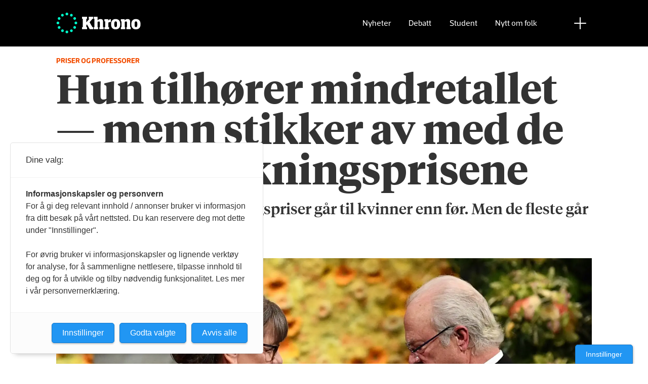

--- FILE ---
content_type: text/html; charset=UTF-8
request_url: https://www.khrono.no/hun-tilhorer-mindretallet--menn-stikker-av-med-de-fleste-forskningsprisene/611632
body_size: 29453
content:
<!DOCTYPE html>
<html lang="nb-NO" dir="ltr" class="resp_fonts">

    <head>
                
                <script type="module">
                    import { ClientAPI } from '/view-resources/baseview/public/common/ClientAPI/index.js?v=1768203041-L4';
                    window.labClientAPI = new ClientAPI({
                        pageData: {
                            url: 'https://www.khrono.no/hun-tilhorer-mindretallet--menn-stikker-av-med-de-fleste-forskningsprisene/611632',
                            pageType: 'article',
                            pageId: '611632',
                            section: 'nyheter',
                            title: 'Hun tilhører mindretallet — menn stikker av med de fleste forskningsprisene',
                            seotitle: 'Hun tilhører mindretallet — menn stikker av med de fleste forskningsprisene',
                            sometitle: 'Hun tilhører mindretallet — menn stikker av med de fleste forskningsprisene',
                            description: 'Flere prestisjetunge forskningspriser går til kvinner enn før. Men de fleste går fortsatt til menn.',
                            seodescription: 'Flere prestisjetunge forskningspriser går til kvinner enn før. Men de fleste går fortsatt til menn.',
                            somedescription: 'Flere prestisjetunge forskningspriser går til kvinner enn før. Men de fleste går fortsatt til menn.',
                            device: 'desktop',
                            cmsVersion: '4.2.15',
                            contentLanguage: 'nb-NO',
                            published: '2021-09-16T14:24:38.000Z',
                            tags: ["kjønnsbalansen", "quantitative science studies", "nobelpriser", "lokman meho", "nyheter"],
                            bylines: ["Espen Løkeland-Stai"],
                            site: {
                                domain: 'https://www.khrono.no',
                                id: '1',
                                alias: 'khrono'
                            }
                            // Todo: Add paywall info ...
                        },
                        debug: false
                    });
                </script>

                <title>Hun tilhører mindretallet — menn stikker av med de fleste forskningsprisene</title>
                <meta name="title" content="Hun tilhører mindretallet — menn stikker av med de fleste forskningsprisene">
                <meta name="description" content="Flere prestisjetunge forskningspriser går til kvinner enn før. Men de fleste går fortsatt til menn.">
                <meta http-equiv="Content-Type" content="text/html; charset=utf-8">
                <link rel="canonical" href="https://www.khrono.no/hun-tilhorer-mindretallet--menn-stikker-av-med-de-fleste-forskningsprisene/611632">
                <meta name="viewport" content="width=device-width, initial-scale=1">
                
                <meta property="og:type" content="article">
                <meta property="og:title" content="Hun tilhører mindretallet — menn stikker av med de fleste forskningsprisene">
                <meta property="og:description" content="Flere prestisjetunge forskningspriser går til kvinner enn før. Men de fleste går fortsatt til menn.">
                <meta property="article:published_time" content="2021-09-16T14:24:38.000Z">
                <meta property="article:modified_time" content="2021-09-17T12:46:30.000Z">
                <meta property="article:author" content="Espen Løkeland-Stai">
                <meta property="article:tag" content="kjønnsbalansen">
                <meta property="article:tag" content="quantitative science studies">
                <meta property="article:tag" content="nobelpriser">
                <meta property="article:tag" content="lokman meho">
                <meta property="article:tag" content="nyheter">
                <meta property="og:image" content="https://image.khrono.no/611899.jpg?imageId=611899&x=0&y=2.5974025974026&cropw=99.898064220183&croph=48.557&panox=0&panoy=2.5974025974026&panow=99.898064220183&panoh=48.557&width=1200&height=683">
                <meta property="og:image:width" content="1200">
                <meta property="og:image:height" content="684">
                <meta name="twitter:card" content="summary_large_image">
                <meta name="twitter:site" content="@AvisenKhrono">
                <meta name="twitter:title" content="Hun tilhører mindretallet — menn stikker av med de fleste forskningsprisene">
                <meta name="twitter:description" content="Flere prestisjetunge forskningspriser går til kvinner enn før. Men de fleste går fortsatt til menn.">
                <meta name="twitter:image" content="https://image.khrono.no/611899.jpg?imageId=611899&x=0&y=2.5974025974026&cropw=99.898064220183&croph=48.557&panox=0&panoy=2.5974025974026&panow=99.898064220183&panoh=48.557&width=1200&height=683">
                <link rel="alternate" type="application/json+oembed" href="https://www.khrono.no/hun-tilhorer-mindretallet--menn-stikker-av-med-de-fleste-forskningsprisene/611632?lab_viewport=oembed">

                
                <script src="https://assets.mailmojo.no/sdk.js" data-token="xdgOkH9NZGnaSE7X5Lql0eepOB1Hn4"></script><script async id="ebx" src="//applets.ebxcdn.com/ebx.js"></script>
                <style >@media (min-width: 1024px) {
    body.site_khrono .content[class*=" bg-"]:has(.desktop-floatLeft) {
        padding-left: 1em;
        padding-top: 1em;
    }
    body.site_khrono .content[class*=" bg-"]:has(.desktop-floatRight) {
        padding-right: 1em;
        padding-top: 1em;
    }
    body.site_khrono .content[class*=" bg-"]
    :not(:has(.desktop-floatLeft)):not(:has(.desktop-floatRight)) figure {
        margin-top: -2rem;
        margin-right: -2rem;
        margin-left: -2rem;
    }
}</style>
                
                <meta property="og:url" content="https://www.khrono.no/hun-tilhorer-mindretallet--menn-stikker-av-med-de-fleste-forskningsprisene/611632">
                <link rel="shortcut icon" type="image/png" sizes="64x64" href="/view-resources/dachser2/public/khrono/v2/favicon-small.png">
                <link rel="icon" type="image/png" sizes="64x64" href="/view-resources/dachser2/public/khrono/v2/favicon-small.png">
                <link rel="shortcut icon" type="image/png" sizes="256x256" href="/view-resources/dachser2/public/khrono/v2/favicon-large.png">
                <link rel="icon" type="image/png" sizes="256x256" href="/view-resources/dachser2/public/khrono/v2/favicon-large.png">
                    
                <link rel="stylesheet" href="/view-resources/view/css/grid.css?v=1768203041-L4">
                <link rel="stylesheet" href="/view-resources/view/css/main.css?v=1768203041-L4">
                <link rel="stylesheet" href="/view-resources/view/css/colors.css?v=1768203041-L4">
                <link rel="stylesheet" href="/view-resources/view/css/print.css?v=1768203041-L4" media="print">
                <link rel="stylesheet" href="/view-resources/view/css/foundation-icons/foundation-icons.css?v=1768203041-L4">
                <link rel="stylesheet" href="/view-resources/view/css/site/khrono.css?v=1768203041-L4">
                <style data-key="custom_properties">
                    :root{--primary: rgb(0, 214, 180);--secondary: rgb(0, 255, 204);--tertiary: rgba(242,77,0,1);--quaternary: rgb(20, 20, 20);--quinary: rgb(74, 74, 74);--senary: rgb(155, 155, 155);--septenary: rgb(235, 235, 235);--black: rgba(0,0,0,1);--white: rgb(255, 255, 255);--octonary: rgba(0,0,0,1);--nonary: rgba(0,0,0,1);--custom-1: rgba(153,0,0,1);--bg-primary: rgba(0,214,180,1);--bg-secondary: rgb(0, 255, 204);--bg-tertiary: rgba(242,77,0,1);--bg-quaternary: rgb(20, 20, 20);--bg-quinary: rgb(74, 74, 74);--bg-senary: rgb(155, 155, 155);--bg-septenary: rgb(235, 235, 235);--bg-black: rgb(0, 0, 0);--bg-white: rgb(255, 255, 255);--bg-octonary: rgba(208, 200, 200, 1);--bg-nonary: rgba(208, 200, 200, 1);--bg-custom-1: rgba(208, 200, 200, 1);--bg-custom-2: rgba(153,0,0,1);--bg-custom-4: rgba(55,40,32,1);--bg-custom-5: rgba(5,52,42,1);--bg-custom-6: rgba(228,240,231,1);}
                </style>
                <style data-key="background_colors">
                    .bg-primary {background-color: rgba(0,214,180,1);}.bg-secondary {background-color: rgb(0, 255, 204);}.bg-tertiary {background-color: rgba(242,77,0,1);color: #fff;}.bg-quaternary {background-color: rgb(20, 20, 20);color: #fff;}.bg-quinary {background-color: rgb(74, 74, 74);color: #fff;}.bg-senary {background-color: rgb(155, 155, 155);}.bg-septenary {background-color: rgb(235, 235, 235);}.bg-black {background-color: rgb(0, 0, 0);color: #fff;}.bg-white {background-color: rgb(255, 255, 255);}.bg-octonary {background-color: rgba(208, 200, 200, 1);}.bg-nonary {background-color: rgba(208, 200, 200, 1);}.bg-custom-1 {background-color: rgba(208, 200, 200, 1);}.bg-custom-2 {background-color: rgba(153,0,0,1);color: #fff;}.bg-custom-4 {background-color: rgba(55,40,32,1);color: #fff;}.bg-custom-5 {background-color: rgba(5,52,42,1);color: #fff;}.bg-custom-6 {background-color: rgba(228,240,231,1);}@media (max-width: 1023px) { .color_mobile_bg-primary {background-color: rgba(0,214,180,1);}}@media (max-width: 1023px) { .color_mobile_bg-secondary {background-color: rgb(0, 255, 204);}}@media (max-width: 1023px) { .color_mobile_bg-tertiary {background-color: rgba(242,77,0,1);color: #fff;}}@media (max-width: 1023px) { .color_mobile_bg-quaternary {background-color: rgb(20, 20, 20);color: #fff;}}@media (max-width: 1023px) { .color_mobile_bg-quinary {background-color: rgb(74, 74, 74);color: #fff;}}@media (max-width: 1023px) { .color_mobile_bg-senary {background-color: rgb(155, 155, 155);}}@media (max-width: 1023px) { .color_mobile_bg-septenary {background-color: rgb(235, 235, 235);}}@media (max-width: 1023px) { .color_mobile_bg-black {background-color: rgb(0, 0, 0);color: #fff;}}@media (max-width: 1023px) { .color_mobile_bg-white {background-color: rgb(255, 255, 255);}}@media (max-width: 1023px) { .color_mobile_bg-octonary {background-color: rgba(208, 200, 200, 1);}}@media (max-width: 1023px) { .color_mobile_bg-nonary {background-color: rgba(208, 200, 200, 1);}}@media (max-width: 1023px) { .color_mobile_bg-custom-1 {background-color: rgba(208, 200, 200, 1);}}@media (max-width: 1023px) { .color_mobile_bg-custom-2 {background-color: rgba(153,0,0,1);color: #fff;}}@media (max-width: 1023px) { .color_mobile_bg-custom-4 {background-color: rgba(55,40,32,1);color: #fff;}}@media (max-width: 1023px) { .color_mobile_bg-custom-5 {background-color: rgba(5,52,42,1);color: #fff;}}@media (max-width: 1023px) { .color_mobile_bg-custom-6 {background-color: rgba(228,240,231,1);}}
                </style>
                <style data-key="background_colors_opacity">
                    .bg-primary.op-bg_20 {background-color: rgba(0, 214, 180, 0.2);}.bg-primary.op-bg_40 {background-color: rgba(0, 214, 180, 0.4);}.bg-primary.op-bg_60 {background-color: rgba(0, 214, 180, 0.6);}.bg-primary.op-bg_80 {background-color: rgba(0, 214, 180, 0.8);}.bg-secondary.op-bg_20 {background-color: rgba(0, 255, 204, 0.2);}.bg-secondary.op-bg_40 {background-color: rgba(0, 255, 204, 0.4);}.bg-secondary.op-bg_60 {background-color: rgba(0, 255, 204, 0.6);}.bg-secondary.op-bg_80 {background-color: rgba(0, 255, 204, 0.8);}.bg-tertiary.op-bg_20 {background-color: rgba(242, 77, 0, 0.2);color: #fff;}.bg-tertiary.op-bg_40 {background-color: rgba(242, 77, 0, 0.4);color: #fff;}.bg-tertiary.op-bg_60 {background-color: rgba(242, 77, 0, 0.6);color: #fff;}.bg-tertiary.op-bg_80 {background-color: rgba(242, 77, 0, 0.8);color: #fff;}.bg-quaternary.op-bg_20 {background-color: rgba(20, 20, 20, 0.2);color: #fff;}.bg-quaternary.op-bg_40 {background-color: rgba(20, 20, 20, 0.4);color: #fff;}.bg-quaternary.op-bg_60 {background-color: rgba(20, 20, 20, 0.6);color: #fff;}.bg-quaternary.op-bg_80 {background-color: rgba(20, 20, 20, 0.8);color: #fff;}.bg-quinary.op-bg_20 {background-color: rgba(74, 74, 74, 0.2);color: #fff;}.bg-quinary.op-bg_40 {background-color: rgba(74, 74, 74, 0.4);color: #fff;}.bg-quinary.op-bg_60 {background-color: rgba(74, 74, 74, 0.6);color: #fff;}.bg-quinary.op-bg_80 {background-color: rgba(74, 74, 74, 0.8);color: #fff;}.bg-senary.op-bg_20 {background-color: rgba(155, 155, 155, 0.2);}.bg-senary.op-bg_40 {background-color: rgba(155, 155, 155, 0.4);}.bg-senary.op-bg_60 {background-color: rgba(155, 155, 155, 0.6);}.bg-senary.op-bg_80 {background-color: rgba(155, 155, 155, 0.8);}.bg-septenary.op-bg_20 {background-color: rgba(235, 235, 235, 0.2);}.bg-septenary.op-bg_40 {background-color: rgba(235, 235, 235, 0.4);}.bg-septenary.op-bg_60 {background-color: rgba(235, 235, 235, 0.6);}.bg-septenary.op-bg_80 {background-color: rgba(235, 235, 235, 0.8);}.bg-black.op-bg_20 {background-color: rgba(0, 0, 0, 0.2);color: #fff;}.bg-black.op-bg_40 {background-color: rgba(0, 0, 0, 0.4);color: #fff;}.bg-black.op-bg_60 {background-color: rgba(0, 0, 0, 0.6);color: #fff;}.bg-black.op-bg_80 {background-color: rgba(0, 0, 0, 0.8);color: #fff;}.bg-white.op-bg_20 {background-color: rgba(255, 255, 255, 0.2);}.bg-white.op-bg_40 {background-color: rgba(255, 255, 255, 0.4);}.bg-white.op-bg_60 {background-color: rgba(255, 255, 255, 0.6);}.bg-white.op-bg_80 {background-color: rgba(255, 255, 255, 0.8);}.bg-octonary.op-bg_20 {background-color: rgba(208, 200, 200, 0.2);}.bg-octonary.op-bg_40 {background-color: rgba(208, 200, 200, 0.4);}.bg-octonary.op-bg_60 {background-color: rgba(208, 200, 200, 0.6);}.bg-octonary.op-bg_80 {background-color: rgba(208, 200, 200, 0.8);}.bg-nonary.op-bg_20 {background-color: rgba(208, 200, 200, 0.2);}.bg-nonary.op-bg_40 {background-color: rgba(208, 200, 200, 0.4);}.bg-nonary.op-bg_60 {background-color: rgba(208, 200, 200, 0.6);}.bg-nonary.op-bg_80 {background-color: rgba(208, 200, 200, 0.8);}.bg-custom-1.op-bg_20 {background-color: rgba(208, 200, 200, 0.2);}.bg-custom-1.op-bg_40 {background-color: rgba(208, 200, 200, 0.4);}.bg-custom-1.op-bg_60 {background-color: rgba(208, 200, 200, 0.6);}.bg-custom-1.op-bg_80 {background-color: rgba(208, 200, 200, 0.8);}.bg-custom-2.op-bg_20 {background-color: rgba(153, 0, 0, 0.2);color: #fff;}.bg-custom-2.op-bg_40 {background-color: rgba(153, 0, 0, 0.4);color: #fff;}.bg-custom-2.op-bg_60 {background-color: rgba(153, 0, 0, 0.6);color: #fff;}.bg-custom-2.op-bg_80 {background-color: rgba(153, 0, 0, 0.8);color: #fff;}.bg-custom-4.op-bg_20 {background-color: rgba(55, 40, 32, 0.2);color: #fff;}.bg-custom-4.op-bg_40 {background-color: rgba(55, 40, 32, 0.4);color: #fff;}.bg-custom-4.op-bg_60 {background-color: rgba(55, 40, 32, 0.6);color: #fff;}.bg-custom-4.op-bg_80 {background-color: rgba(55, 40, 32, 0.8);color: #fff;}.bg-custom-5.op-bg_20 {background-color: rgba(5, 52, 42, 0.2);color: #fff;}.bg-custom-5.op-bg_40 {background-color: rgba(5, 52, 42, 0.4);color: #fff;}.bg-custom-5.op-bg_60 {background-color: rgba(5, 52, 42, 0.6);color: #fff;}.bg-custom-5.op-bg_80 {background-color: rgba(5, 52, 42, 0.8);color: #fff;}.bg-custom-6.op-bg_20 {background-color: rgba(228, 240, 231, 0.2);}.bg-custom-6.op-bg_40 {background-color: rgba(228, 240, 231, 0.4);}.bg-custom-6.op-bg_60 {background-color: rgba(228, 240, 231, 0.6);}.bg-custom-6.op-bg_80 {background-color: rgba(228, 240, 231, 0.8);}@media (max-width: 1023px) { .color_mobile_bg-primary.op-bg_20 {background-color: rgba(0, 214, 180, 0.2);}}@media (max-width: 1023px) { .color_mobile_bg-primary.op-bg_40 {background-color: rgba(0, 214, 180, 0.4);}}@media (max-width: 1023px) { .color_mobile_bg-primary.op-bg_60 {background-color: rgba(0, 214, 180, 0.6);}}@media (max-width: 1023px) { .color_mobile_bg-primary.op-bg_80 {background-color: rgba(0, 214, 180, 0.8);}}@media (max-width: 1023px) { .color_mobile_bg-secondary.op-bg_20 {background-color: rgba(0, 255, 204, 0.2);}}@media (max-width: 1023px) { .color_mobile_bg-secondary.op-bg_40 {background-color: rgba(0, 255, 204, 0.4);}}@media (max-width: 1023px) { .color_mobile_bg-secondary.op-bg_60 {background-color: rgba(0, 255, 204, 0.6);}}@media (max-width: 1023px) { .color_mobile_bg-secondary.op-bg_80 {background-color: rgba(0, 255, 204, 0.8);}}@media (max-width: 1023px) { .color_mobile_bg-tertiary.op-bg_20 {background-color: rgba(242, 77, 0, 0.2);color: #fff;}}@media (max-width: 1023px) { .color_mobile_bg-tertiary.op-bg_40 {background-color: rgba(242, 77, 0, 0.4);color: #fff;}}@media (max-width: 1023px) { .color_mobile_bg-tertiary.op-bg_60 {background-color: rgba(242, 77, 0, 0.6);color: #fff;}}@media (max-width: 1023px) { .color_mobile_bg-tertiary.op-bg_80 {background-color: rgba(242, 77, 0, 0.8);color: #fff;}}@media (max-width: 1023px) { .color_mobile_bg-quaternary.op-bg_20 {background-color: rgba(20, 20, 20, 0.2);color: #fff;}}@media (max-width: 1023px) { .color_mobile_bg-quaternary.op-bg_40 {background-color: rgba(20, 20, 20, 0.4);color: #fff;}}@media (max-width: 1023px) { .color_mobile_bg-quaternary.op-bg_60 {background-color: rgba(20, 20, 20, 0.6);color: #fff;}}@media (max-width: 1023px) { .color_mobile_bg-quaternary.op-bg_80 {background-color: rgba(20, 20, 20, 0.8);color: #fff;}}@media (max-width: 1023px) { .color_mobile_bg-quinary.op-bg_20 {background-color: rgba(74, 74, 74, 0.2);color: #fff;}}@media (max-width: 1023px) { .color_mobile_bg-quinary.op-bg_40 {background-color: rgba(74, 74, 74, 0.4);color: #fff;}}@media (max-width: 1023px) { .color_mobile_bg-quinary.op-bg_60 {background-color: rgba(74, 74, 74, 0.6);color: #fff;}}@media (max-width: 1023px) { .color_mobile_bg-quinary.op-bg_80 {background-color: rgba(74, 74, 74, 0.8);color: #fff;}}@media (max-width: 1023px) { .color_mobile_bg-senary.op-bg_20 {background-color: rgba(155, 155, 155, 0.2);}}@media (max-width: 1023px) { .color_mobile_bg-senary.op-bg_40 {background-color: rgba(155, 155, 155, 0.4);}}@media (max-width: 1023px) { .color_mobile_bg-senary.op-bg_60 {background-color: rgba(155, 155, 155, 0.6);}}@media (max-width: 1023px) { .color_mobile_bg-senary.op-bg_80 {background-color: rgba(155, 155, 155, 0.8);}}@media (max-width: 1023px) { .color_mobile_bg-septenary.op-bg_20 {background-color: rgba(235, 235, 235, 0.2);}}@media (max-width: 1023px) { .color_mobile_bg-septenary.op-bg_40 {background-color: rgba(235, 235, 235, 0.4);}}@media (max-width: 1023px) { .color_mobile_bg-septenary.op-bg_60 {background-color: rgba(235, 235, 235, 0.6);}}@media (max-width: 1023px) { .color_mobile_bg-septenary.op-bg_80 {background-color: rgba(235, 235, 235, 0.8);}}@media (max-width: 1023px) { .color_mobile_bg-black.op-bg_20 {background-color: rgba(0, 0, 0, 0.2);color: #fff;}}@media (max-width: 1023px) { .color_mobile_bg-black.op-bg_40 {background-color: rgba(0, 0, 0, 0.4);color: #fff;}}@media (max-width: 1023px) { .color_mobile_bg-black.op-bg_60 {background-color: rgba(0, 0, 0, 0.6);color: #fff;}}@media (max-width: 1023px) { .color_mobile_bg-black.op-bg_80 {background-color: rgba(0, 0, 0, 0.8);color: #fff;}}@media (max-width: 1023px) { .color_mobile_bg-white.op-bg_20 {background-color: rgba(255, 255, 255, 0.2);}}@media (max-width: 1023px) { .color_mobile_bg-white.op-bg_40 {background-color: rgba(255, 255, 255, 0.4);}}@media (max-width: 1023px) { .color_mobile_bg-white.op-bg_60 {background-color: rgba(255, 255, 255, 0.6);}}@media (max-width: 1023px) { .color_mobile_bg-white.op-bg_80 {background-color: rgba(255, 255, 255, 0.8);}}@media (max-width: 1023px) { .color_mobile_bg-octonary.op-bg_20 {background-color: rgba(208, 200, 200, 0.2);}}@media (max-width: 1023px) { .color_mobile_bg-octonary.op-bg_40 {background-color: rgba(208, 200, 200, 0.4);}}@media (max-width: 1023px) { .color_mobile_bg-octonary.op-bg_60 {background-color: rgba(208, 200, 200, 0.6);}}@media (max-width: 1023px) { .color_mobile_bg-octonary.op-bg_80 {background-color: rgba(208, 200, 200, 0.8);}}@media (max-width: 1023px) { .color_mobile_bg-nonary.op-bg_20 {background-color: rgba(208, 200, 200, 0.2);}}@media (max-width: 1023px) { .color_mobile_bg-nonary.op-bg_40 {background-color: rgba(208, 200, 200, 0.4);}}@media (max-width: 1023px) { .color_mobile_bg-nonary.op-bg_60 {background-color: rgba(208, 200, 200, 0.6);}}@media (max-width: 1023px) { .color_mobile_bg-nonary.op-bg_80 {background-color: rgba(208, 200, 200, 0.8);}}@media (max-width: 1023px) { .color_mobile_bg-custom-1.op-bg_20 {background-color: rgba(208, 200, 200, 0.2);}}@media (max-width: 1023px) { .color_mobile_bg-custom-1.op-bg_40 {background-color: rgba(208, 200, 200, 0.4);}}@media (max-width: 1023px) { .color_mobile_bg-custom-1.op-bg_60 {background-color: rgba(208, 200, 200, 0.6);}}@media (max-width: 1023px) { .color_mobile_bg-custom-1.op-bg_80 {background-color: rgba(208, 200, 200, 0.8);}}@media (max-width: 1023px) { .color_mobile_bg-custom-2.op-bg_20 {background-color: rgba(153, 0, 0, 0.2);color: #fff;}}@media (max-width: 1023px) { .color_mobile_bg-custom-2.op-bg_40 {background-color: rgba(153, 0, 0, 0.4);color: #fff;}}@media (max-width: 1023px) { .color_mobile_bg-custom-2.op-bg_60 {background-color: rgba(153, 0, 0, 0.6);color: #fff;}}@media (max-width: 1023px) { .color_mobile_bg-custom-2.op-bg_80 {background-color: rgba(153, 0, 0, 0.8);color: #fff;}}@media (max-width: 1023px) { .color_mobile_bg-custom-4.op-bg_20 {background-color: rgba(55, 40, 32, 0.2);color: #fff;}}@media (max-width: 1023px) { .color_mobile_bg-custom-4.op-bg_40 {background-color: rgba(55, 40, 32, 0.4);color: #fff;}}@media (max-width: 1023px) { .color_mobile_bg-custom-4.op-bg_60 {background-color: rgba(55, 40, 32, 0.6);color: #fff;}}@media (max-width: 1023px) { .color_mobile_bg-custom-4.op-bg_80 {background-color: rgba(55, 40, 32, 0.8);color: #fff;}}@media (max-width: 1023px) { .color_mobile_bg-custom-5.op-bg_20 {background-color: rgba(5, 52, 42, 0.2);color: #fff;}}@media (max-width: 1023px) { .color_mobile_bg-custom-5.op-bg_40 {background-color: rgba(5, 52, 42, 0.4);color: #fff;}}@media (max-width: 1023px) { .color_mobile_bg-custom-5.op-bg_60 {background-color: rgba(5, 52, 42, 0.6);color: #fff;}}@media (max-width: 1023px) { .color_mobile_bg-custom-5.op-bg_80 {background-color: rgba(5, 52, 42, 0.8);color: #fff;}}@media (max-width: 1023px) { .color_mobile_bg-custom-6.op-bg_20 {background-color: rgba(228, 240, 231, 0.2);}}@media (max-width: 1023px) { .color_mobile_bg-custom-6.op-bg_40 {background-color: rgba(228, 240, 231, 0.4);}}@media (max-width: 1023px) { .color_mobile_bg-custom-6.op-bg_60 {background-color: rgba(228, 240, 231, 0.6);}}@media (max-width: 1023px) { .color_mobile_bg-custom-6.op-bg_80 {background-color: rgba(228, 240, 231, 0.8);}}
                </style>
                <style data-key="border_colors">
                    .border-bg-primary{--border-color: var(--bg-primary);}.mobile_border-bg-primary{--mobile-border-color: var(--bg-primary);}.border-bg-secondary{--border-color: var(--bg-secondary);}.mobile_border-bg-secondary{--mobile-border-color: var(--bg-secondary);}.border-bg-tertiary{--border-color: var(--bg-tertiary);}.mobile_border-bg-tertiary{--mobile-border-color: var(--bg-tertiary);}.border-bg-quaternary{--border-color: var(--bg-quaternary);}.mobile_border-bg-quaternary{--mobile-border-color: var(--bg-quaternary);}.border-bg-quinary{--border-color: var(--bg-quinary);}.mobile_border-bg-quinary{--mobile-border-color: var(--bg-quinary);}.border-bg-senary{--border-color: var(--bg-senary);}.mobile_border-bg-senary{--mobile-border-color: var(--bg-senary);}.border-bg-septenary{--border-color: var(--bg-septenary);}.mobile_border-bg-septenary{--mobile-border-color: var(--bg-septenary);}.border-bg-black{--border-color: var(--bg-black);}.mobile_border-bg-black{--mobile-border-color: var(--bg-black);}.border-bg-white{--border-color: var(--bg-white);}.mobile_border-bg-white{--mobile-border-color: var(--bg-white);}.border-bg-octonary{--border-color: var(--bg-octonary);}.mobile_border-bg-octonary{--mobile-border-color: var(--bg-octonary);}.border-bg-nonary{--border-color: var(--bg-nonary);}.mobile_border-bg-nonary{--mobile-border-color: var(--bg-nonary);}.border-bg-custom-1{--border-color: var(--bg-custom-1);}.mobile_border-bg-custom-1{--mobile-border-color: var(--bg-custom-1);}.border-bg-custom-2{--border-color: var(--bg-custom-2);}.mobile_border-bg-custom-2{--mobile-border-color: var(--bg-custom-2);}.border-bg-custom-4{--border-color: var(--bg-custom-4);}.mobile_border-bg-custom-4{--mobile-border-color: var(--bg-custom-4);}.border-bg-custom-5{--border-color: var(--bg-custom-5);}.mobile_border-bg-custom-5{--mobile-border-color: var(--bg-custom-5);}.border-bg-custom-6{--border-color: var(--bg-custom-6);}.mobile_border-bg-custom-6{--mobile-border-color: var(--bg-custom-6);}
                </style>
                <style data-key="font_colors">
                    .primary {color: rgb(0, 214, 180) !important;}.secondary {color: rgb(0, 255, 204) !important;}.tertiary {color: rgba(242,77,0,1) !important;}.quaternary {color: rgb(20, 20, 20) !important;}.quinary {color: rgb(74, 74, 74) !important;}.senary {color: rgb(155, 155, 155) !important;}.septenary {color: rgb(235, 235, 235) !important;}.black {color: rgba(0,0,0,1) !important;}.white {color: rgb(255, 255, 255) !important;}.octonary {color: rgba(0,0,0,1) !important;}.nonary {color: rgba(0,0,0,1) !important;}.custom-1 {color: rgba(153,0,0,1) !important;}@media (max-width: 1023px) { .color_mobile_primary {color: rgb(0, 214, 180) !important;}}@media (max-width: 1023px) { .color_mobile_secondary {color: rgb(0, 255, 204) !important;}}@media (max-width: 1023px) { .color_mobile_tertiary {color: rgba(242,77,0,1) !important;}}@media (max-width: 1023px) { .color_mobile_quaternary {color: rgb(20, 20, 20) !important;}}@media (max-width: 1023px) { .color_mobile_quinary {color: rgb(74, 74, 74) !important;}}@media (max-width: 1023px) { .color_mobile_senary {color: rgb(155, 155, 155) !important;}}@media (max-width: 1023px) { .color_mobile_septenary {color: rgb(235, 235, 235) !important;}}@media (max-width: 1023px) { .color_mobile_black {color: rgba(0,0,0,1) !important;}}@media (max-width: 1023px) { .color_mobile_white {color: rgb(255, 255, 255) !important;}}@media (max-width: 1023px) { .color_mobile_octonary {color: rgba(0,0,0,1) !important;}}@media (max-width: 1023px) { .color_mobile_nonary {color: rgba(0,0,0,1) !important;}}@media (max-width: 1023px) { .color_mobile_custom-1 {color: rgba(153,0,0,1) !important;}}
                </style>
                <style data-key="image_gradient">
                    .image-gradient-bg-primary{--background-color: var(--bg-primary);}.color_mobile_image-gradient-bg-primary{--mobile-background-color: var(--bg-primary);}.image-gradient-bg-secondary{--background-color: var(--bg-secondary);}.color_mobile_image-gradient-bg-secondary{--mobile-background-color: var(--bg-secondary);}.image-gradient-bg-tertiary{--background-color: var(--bg-tertiary);}.color_mobile_image-gradient-bg-tertiary{--mobile-background-color: var(--bg-tertiary);}.image-gradient-bg-quaternary{--background-color: var(--bg-quaternary);}.color_mobile_image-gradient-bg-quaternary{--mobile-background-color: var(--bg-quaternary);}.image-gradient-bg-quinary{--background-color: var(--bg-quinary);}.color_mobile_image-gradient-bg-quinary{--mobile-background-color: var(--bg-quinary);}.image-gradient-bg-senary{--background-color: var(--bg-senary);}.color_mobile_image-gradient-bg-senary{--mobile-background-color: var(--bg-senary);}.image-gradient-bg-septenary{--background-color: var(--bg-septenary);}.color_mobile_image-gradient-bg-septenary{--mobile-background-color: var(--bg-septenary);}.image-gradient-bg-black{--background-color: var(--bg-black);}.color_mobile_image-gradient-bg-black{--mobile-background-color: var(--bg-black);}.image-gradient-bg-white{--background-color: var(--bg-white);}.color_mobile_image-gradient-bg-white{--mobile-background-color: var(--bg-white);}.image-gradient-bg-octonary{--background-color: var(--bg-octonary);}.color_mobile_image-gradient-bg-octonary{--mobile-background-color: var(--bg-octonary);}.image-gradient-bg-nonary{--background-color: var(--bg-nonary);}.color_mobile_image-gradient-bg-nonary{--mobile-background-color: var(--bg-nonary);}.image-gradient-bg-custom-1{--background-color: var(--bg-custom-1);}.color_mobile_image-gradient-bg-custom-1{--mobile-background-color: var(--bg-custom-1);}.image-gradient-bg-custom-2{--background-color: var(--bg-custom-2);}.color_mobile_image-gradient-bg-custom-2{--mobile-background-color: var(--bg-custom-2);}.image-gradient-bg-custom-4{--background-color: var(--bg-custom-4);}.color_mobile_image-gradient-bg-custom-4{--mobile-background-color: var(--bg-custom-4);}.image-gradient-bg-custom-5{--background-color: var(--bg-custom-5);}.color_mobile_image-gradient-bg-custom-5{--mobile-background-color: var(--bg-custom-5);}.image-gradient-bg-custom-6{--background-color: var(--bg-custom-6);}.color_mobile_image-gradient-bg-custom-6{--mobile-background-color: var(--bg-custom-6);}
                </style>
                <style data-key="custom_css_variables">
                :root {
                    --lab_page_width: 1088px;
                    --lab_columns_gutter: 11px;
                    --space-top: ;
                    --space-top-adnuntiusAd: ;
                }

                @media(max-width: 767px) {
                    :root {
                        --lab_columns_gutter: 10px;
                    }
                }

                @media(min-width: 767px) {
                    :root {
                    }
                }
                </style>
<script src="/view-resources/public/common/JWTCookie.js?v=1768203041-L4"></script>
<script src="/view-resources/public/common/Paywall.js?v=1768203041-L4"></script>
                <script>
                window.Dac = window.Dac || {};
                (function () {
                    if (navigator) {
                        window.Dac.clientData = {
                            language: navigator.language,
                            userAgent: navigator.userAgent,
                            innerWidth: window.innerWidth,
                            innerHeight: window.innerHeight,
                            deviceByMediaQuery: getDeviceByMediaQuery(),
                            labDevice: 'desktop', // Device from labrador
                            device: 'desktop', // Device from varnish
                            paywall: {
                                isAuthenticated: isPaywallAuthenticated(),
                                toggleAuthenticatedContent: toggleAuthenticatedContent,
                                requiredProducts: [],
                            },
                            page: {
                                id: '611632',
                                extId: ''
                            },
                            siteAlias: 'khrono',
                            debug: window.location.href.includes('debug=1')
                        };
                        function getDeviceByMediaQuery() {
                            if (window.matchMedia('(max-width: 767px)').matches) return 'mobile';
                            if (window.matchMedia('(max-width: 1023px)').matches) return 'tablet';
                            return 'desktop';
                        }

                        function isPaywallAuthenticated() {
                            if (window.Dac && window.Dac.JWTCookie) {
                                var JWTCookie = new Dac.JWTCookie({ debug: false });
                                return JWTCookie.isAuthenticated();
                            }
                            return false;
                        }

                        function toggleAuthenticatedContent(settings) {
                            if (!window.Dac || !window.Dac.Paywall) {
                                return;
                            }
                            var Paywall = new Dac.Paywall();
                            var updateDOM = Paywall.updateDOM;

                            if(settings && settings.displayUserName) {
                                var userName = Paywall.getUserName().then((userName) => {
                                    updateDOM(userName !== false, userName, settings.optionalGreetingText);
                                });
                            } else {
                                updateDOM(window.Dac.clientData.paywall.isAuthenticated);
                            }
                        }
                    }
                }());
                </script>

                    <script type="module" src="/view-resources/baseview/public/common/baseview/moduleHandlers.js?v=1768203041-L4" data-cookieconsent="ignore"></script>
<!-- Google Tag Manager -->
<script>
    window.dataLayer = window.dataLayer || [];
</script>
<script>(function(w,d,s,l,i){w[l]=w[l]||[];w[l].push({'gtm.start':
new Date().getTime(),event:'gtm.js'});var f=d.getElementsByTagName(s)[0],
j=d.createElement(s),dl=l!='dataLayer'?'&l='+l:'';j.async=true;j.src=
'https://www.googletagmanager.com/gtm.js?id='+i+dl;f.parentNode.insertBefore(j,f);
})(window,document,'script','dataLayer','GTM-W5X3SG3');</script>
<script src="https://t.atmng.io/fag_pressen/G--lmiGp1.prod.js" async></script>

                <style id="dachser-vieweditor-styles">
                    article.column .content .headline { font-family: "TiemposHeadline"; font-weight: 600; font-style: normal; font-size: 2.25rem; }@media (max-width: 767px) { .resp_fonts article.column .content .headline {font-size: calc(0.262vw * 20); } }
                    .font-GuardianEgyptianWeb { font-family: "Guardian Egyptian Web" !important; }
                    .font-GuardianEgyptianWeb.font-weight-light { font-weight: 200 !important; }
                    .font-GuardianEgyptianWeb.font-weight-normal { font-weight: 500 !important; }
                    .font-GuardianEgyptianWeb.font-weight-bold { font-weight: 600 !important; }
                    .font-GuardianSans { font-family: "Guardian Sans" !important; }
                    .font-GuardianSans.font-weight-normal { font-weight: 500 !important; }
                    .font-GuardianSans.font-weight-bold { font-weight: 600 !important; }
                    .font-Acto { font-family: "Acto" !important; }
                    .font-Acto.font-weight-normal { font-weight: 500 !important; }
                    .font-Acto.font-weight-bold { font-weight: 600 !important; }
                    .font-Tungsten { font-family: "Tungsten" !important; }
                    .font-Tungsten.font-weight-light { font-weight: 200 !important; }
                    .font-Tungsten.font-weight-normal { font-weight: 500 !important; }
                    .font-Tungsten.font-weight-bold { font-weight: 600 !important; }
                    .font-Tungsten.font-weight-black { font-weight: 800 !important; }
                    .font-TiemposHeadline { font-family: "TiemposHeadline" !important; }
                    .font-TiemposHeadline.font-weight-light { font-weight: 200 !important; }
                    .font-TiemposHeadline.font-weight-normal { font-weight: 400 !important; }
                    .font-TiemposHeadline.font-weight-bold { font-weight: 600 !important; }
                </style>
                <style id="css_variables"></style>
                <script>
                    window.dachserData = {
                        _data: {},
                        _instances: {},
                        get: function(key) {
                            return dachserData._data[key] || null;
                        },
                        set: function(key, value) {
                            dachserData._data[key] = value;
                        },
                        push: function(key, value) {
                            if (!dachserData._data[key]) {
                                dachserData._data[key] = [];
                            }
                            dachserData._data[key].push(value);
                        },
                        setInstance: function(key, identifier, instance) {
                            if (!dachserData._instances[key]) {
                                dachserData._instances[key] = {};
                            }
                            dachserData._instances[key][identifier] = instance;
                        },
                        getInstance: function(key, identifier) {
                            return dachserData._instances[key] ? dachserData._instances[key][identifier] || null : null;
                        },
                        reflow: () => {}
                    };
                </script>
<script src="https://assets.mailmojo.no/sdk.js?v=1768203041-L4" data-token="xdgOkH9NZGnaSE7X5Lql0eepOB1Hn4" async></script>
<script src="/view-resources/public/common/SlideIn/SlideIn.js?v=1768203041-L4"></script>
                

                <script type="application/ld+json">
                [{"@context":"http://schema.org","@type":"WebSite","name":"Khrono.no","url":"https://www.khrono.no"},{"@context":"https://schema.org","@type":"NewsArticle","headline":"Hun tilhører mindretallet — menn stikker av med de fleste forskningsprisene","description":"Flere prestisjetunge forskningspriser går til kvinner enn før. Men de fleste går fortsatt til menn.","mainEntityOfPage":{"@id":"https://www.khrono.no/hun-tilhorer-mindretallet--menn-stikker-av-med-de-fleste-forskningsprisene/611632"},"availableLanguage":[{"@type":"Language","alternateName":"nb-NO"}],"image":["https://image.khrono.no/?imageId=611899&width=1200","https://image.khrono.no/?imageId=277835&width=1200","https://image.khrono.no/?imageId=411953&width=1200","https://image.khrono.no/?imageId=210857&width=1200"],"keywords":"kjønnsbalansen, quantitative science studies, nobelpriser, lokman meho, nyheter","author":[{"@type":"Person","name":"Espen Løkeland-Stai","email":"espen.l.stai@khrono.no"}],"publisher":{"@type":"Organization","name":"Khrono.no","logo":{"@type":"ImageObject","url":"/view-resources/dachser2/public/khrono/v2/logo.svg"}},"datePublished":"2021-09-16T14:24:38.000Z","dateModified":"2021-09-17T12:46:30.000Z"}]
                </script>                <meta name="google-site-verification" content="8hys3n-GSRZF_KT20XTbIGvB1i01vqb01sFJTawcVvs">
                <script charset="UTF-8" src="https://s-eu-1.pushpushgo.com/js/6282743b86f3e2e8e4bf8711.js" async="async"></script>
                
                



        <meta property="article:section" content="nyheter">
<script>
var k5aMeta = { "paid": 0, "author": ["Espen Løkeland-Stai"], "tag": ["kjønnsbalansen", "quantitative science studies", "nobelpriser", "lokman meho", "nyheter"], "title": "Hun tilhører mindretallet — menn stikker av med de fleste forskningsprisene", "teasertitle": "Hun tilhører mindretallet — menn stikker av med de fleste forskningsprisene", "kicker": "Priser og professorer", "url": "https://www.khrono.no/a/611632", "login": (Dac.clientData.paywall.isAuthenticated ? 1 : 0), "subscriber": (Dac.clientData.paywall.isAuthenticated ? 1 : 0), "subscriberId": (Dac.clientData.subscriberId ? `"${ Dac.clientData.subscriberId }"` : "") };
</script>
                <script src="//cl.k5a.io/6156b8c81b4d741e051f44c2.js" async></script>


        <style>
            :root {
                
                
            }
        </style>
        
        
    </head>

    <body class="l4 article site_khrono section_nyheter"
        
        
        >

<!-- Google Tag Manager (noscript) -->
<noscript><iframe src="https://www.googletagmanager.com/ns.html?id=GTM-W5X3SG3"
height="0" width="0" style="display:none;visibility:hidden"></iframe></noscript>
<!-- End Google Tag Manager (noscript) -->        
        <script>
        document.addEventListener("DOMContentLoaded", (event) => {
            setScrollbarWidth();
            window.addEventListener('resize', setScrollbarWidth);
        });
        function setScrollbarWidth() {
            const root = document.querySelector(':root');
            const width = (window.innerWidth - document.body.offsetWidth < 21) ? window.innerWidth - document.body.offsetWidth : 15;
            root.style.setProperty('--lab-scrollbar-width', `${ width }px`);
        }
        </script>

        
        <a href="#main" class="skip-link">Jump to main content</a>

        <header id="nav" class="customHeader">
    <div class="content"> 
        <div class="row grid">
            <div class="column large-4 small-6 logo">
                <a href="//khrono.no" alt="Khrono">
                    <img src="/view-resources/dachser2/public/khrono/v2/logo-sircle.svg?v=1" alt="Khrono" class="logo-spinner"/>
                    <img src="/view-resources/dachser2/public/khrono/v2/logo-text.svg?v=2" class="logo-text" alt="Khrono"/>
                </a>
            </div>
            <div class="column small-2 spacer"></div>

            <ul class="column large-7 small-4 menu">
<nav class="navigation mainMenu">
	<ul>
		<li class="debatt dac-hidden-desktop-up dac-hidden-desktop-down">
			<a href="/meninger" target="_self" >Gå til debatt</a>
		</li>
		<li class="selected dac-hidden-desktop-down">
			<a href="/emne/nyheter" target="_self" >Nyheter</a>
		</li>
		<li class="dac-hidden-desktop-down">
			<a href="/meninger" target="_self" >Debatt</a>
		</li>
		<li class="dac-hidden-desktop-down">
			<a href="/student" target="_self" >Student</a>
		</li>
		<li class="dac-hidden-desktop-down">
			<a href="/folk" target="_self" >Nytt om folk</a>
		</li>
	</ul>
</nav>            </ul>
            <div class="column large-1 small-12 expand" id="expand-btn"><span class="icon"></span></div>

            <div class="expanded-content">

                <div class="column small-12 large-5 search">
                    <form action="/cse" method="GET">
                        <label for="khrono-search">Søk:</label>
                        <input type="text" name="q" id="khrono-search" placeholder="Søk i Khrono ...">
                    </form>
                </div>

                <div class="row grid buttons">
                    <div class="column small-6">
                        <a class="button" href="/">Nyheter</a>
                    </div>
                    <div class="column small-6">
                        <a class="button" href="/meninger">Debatt</a>
                    </div>
                </div>

                <div class="esi-content small-12 large-5">
                    
                </div>
        
                <ul class="column large-5 small-12 menu">
                </ul>

                <div class="column small-12 large-5 about">
                    <h3>Om Khrono</h3>
                    <p>
                        Khrono er en uavhengig nyhetsavis for høyere utdanning og forskning.
                        Les mer om avisens <a href="https://khrono.no/debattregler">retningslinjer</a> og <a href="https://khrono.no/om">redaksjon</a>.
                    </p>
                    <p>
                        Ansvarlig redaktør: Tove Lie
                    </p>
                    <p>
                        Alt innhold ©Khrono.
                    </p>
                    <form method="POST" action="https://khrono.mailmojo.no/20986/s">
                        <label for="khrono-email">Gratis nyhetsbrev:</label>
                        <input type="email" name="email" id="khrono-email" placeholder="Din epost-adresse ...">
                        <input type="submit" value="Meld meg på!">
                    </form>
                    <h3>Kontakt</h3>
                    <p>
                        Postboks 4, St.Olavsplass, 0130 Oslo<br>
                        Tel. +47 913 22 012 / +47 402 10 008<br>
                        E-post: <a href="mailto:redaksjonen@khrono.no">redaksjonen@khrono.no</a>
                    </p>
                    <p>
                        Design: <a href="http://www.nordstromdesign.se">Nordström Design</a><br>
                        Avisløsning: <a href="https://labradorcms.com">Labrador CMS</a>
                    </p>
                    <figure>
                        <img src="/view-resources/dachser2/public/khrono/img/fagpressen-2f.png" alt="Fagpressen" style="width: 150px; height: 43px; margin-bottom: 15px;">
                        <img src="/view-resources/dachser2/public/khrono/img/ansvarsmerke-r.png" alt="Redaktøransvar" style="width: 75px; height: 75px; margin-left: 1rem;">
                    </figure>
                </div>
    
            </div>
        </div>
    </div>
    <script>
        (function () {
            var expandBtn = document.getElementById('expand-btn');
            if (expandBtn) {
                expandBtn.addEventListener('click', function(event) {
                    document.body.classList.toggle('expanded');
                    document.body.classList.add('scrolling-active');
                    setTimeout(() => {
                        document.body.classList.remove('scrolling-active');
                    }, 500);
                }, false);
            }
        }());
    </script>
</header>
        

        
                


        <section id="mainArticleSection" class="main article">
            
            <main class="pageWidth">
                <article class=" "
                    
                >

                    <section class="main article k5a-article" id="main">

                            <div></div>
<script>
(function() {
    let windowUrl = window.location.href;
    windowUrl = windowUrl.substring(windowUrl.indexOf('?') + 1);
    let messageElement = document.querySelector('.shareableMessage');
    if (windowUrl && windowUrl.includes('code') && windowUrl.includes('expires')) {
        messageElement.style.display = 'block';
    } 
})();
</script>


                        <div data-element-guid="e65ada12-3371-436e-dc44-da4a6c657d62" class="articleHeader column hasCaption">

    


    <p class="kicker t14 align-left mobile_text_align_align-left" style="">Priser og professorer</p>
    <h1 class="headline mainTitle t80 tm36 align-left mobile_text_align_align-left" style="">Hun tilhører mindretallet — menn stikker av med de fleste forskningsprisene</h1>
    <h2 class="subtitle t30 align-left mobile_text_align_align-left" style="">Flere prestisjetunge forskningspriser går til kvinner enn før. Men de fleste går fortsatt til menn.</h2>



    <div class="media">
            
            <figure data-element-guid="6d0a9cc6-59ae-4603-e00f-4a25aa5d75dc" class="headerImage">
    <div class="img fullwidthTarget">
        <picture>
            <source srcset="https://image.khrono.no/611899.webp?imageId=611899&x=0.00&y=0.14&cropw=100.00&croph=80.63&width=2074&height=1184&format=webp" 
                width="1037"
                height="592"
                media="(min-width: 768px)"
                type="image/webp">    
            <source srcset="https://image.khrono.no/611899.webp?imageId=611899&x=0.00&y=0.14&cropw=100.00&croph=80.63&width=2074&height=1184&format=jpg" 
                width="1037"
                height="592"
                media="(min-width: 768px)"
                type="image/jpeg">    
            <source srcset="https://image.khrono.no/611899.webp?imageId=611899&x=0.00&y=0.14&cropw=100.00&croph=80.63&width=942&height=538&format=webp" 
                width="471"
                height="269"
                media="(max-width: 767px)"
                type="image/webp">    
            <source srcset="https://image.khrono.no/611899.webp?imageId=611899&x=0.00&y=0.14&cropw=100.00&croph=80.63&width=942&height=538&format=jpg" 
                width="471"
                height="269"
                media="(max-width: 767px)"
                type="image/jpeg">    
            <img src="https://image.khrono.no/611899.webp?imageId=611899&x=0.00&y=0.14&cropw=100.00&croph=80.63&width=942&height=538&format=jpg"
                width="471"
                height="269"
                title="Den kanadiske fysikeren Donna Strickland mottar Nobelprisen i fysikk av Sveriges kong Carl Gustaf i 2018."
                alt="" 
                
                style=""    
                >
        </picture>        
        
    </div>
    
</figure>

            
            
            
            
            
            
            
            
            
            
            
        <div class="floatingText"></div>
    </div>


    <div class="caption " data-showmore="Vis mer">
        <figcaption itemprop="caption" class="">Den kanadiske fysikeren Donna Strickland mottar Nobelprisen i fysikk av Sveriges kong Carl Gustaf i 2018.</figcaption>
        <figcaption itemprop="author" class="" data-byline-prefix="">JONATHAN NACKSTRAND/NTB</figcaption>
    </div>





        <div data-element-guid="6327e736-32e1-454f-de3a-441971d9e026" class="meta">
    

    <div class="bylines">
        <div data-element-guid="2f2e8240-a6a2-49eb-8519-6b2dfa4550cc" class="byline column" itemscope itemtype="http://schema.org/Person">
    
    <div class="content">
            <figure data-element-guid="23a6d892-ff3a-484f-974e-bcc3643c08d9">
    <picture>
        <img
            itemprop="image"
            src="https://image.khrono.no/277835.webp?imageId=277835&x=32.35&y=26.72&cropw=41.18&croph=27.50&width=360&height=360"
            width="180"
            height="180"
            alt="Espen Løkeland-Stai">
    </picture>
</figure>
        <address class="name">

                <span class="lab-hidden-byline-name" itemprop="name">Espen Løkeland-Stai</span>
                    <span class="description ">Tekst:</span>

                <span class="lab-hidden-byline-name" itemprop="name">Espen Løkeland-Stai</span>
                    <span class="firstname ">Espen</span>
                    <span class="lastname ">Løkeland-Stai</span>
                <a rel="author" itemprop="url" href="mailto:espen.l.stai@khrono.no">
                <span class="lab-hidden-byline-name" itemprop="name">Espen Løkeland-Stai</span>
                    <span class="public_email ">espen.l.stai@khrono.no</span>
                </a>
        </address>
    </div>
</div>

        
    </div>
    
    <div class="dates">
    
        <span class="dateGroup datePublished">
            <span class="dateLabel">Publisert</span>
            <time datetime="2021-09-16T14:24:38.000Z" title="Publisert 16.09.2021 - 16:24">16.09.2021 - 16:24</time>
        </span>
            <span class="dateGroup dateModified">
                <span class="dateLabel">Sist oppdatert</span>
                <time datetime="2021-09-17T12:46:30.000Z" title="Sist oppdatert 17.09.2021 - 14:46">17.09.2021 - 14:46</time>
            </span>
    </div>


    <div class="social">
            <a target="_blank" href="https://www.facebook.com/sharer.php?u=https%3A%2F%2Fwww.khrono.no%2Fhun-tilhorer-mindretallet--menn-stikker-av-med-de-fleste-forskningsprisene%2F611632" class="fi-social-facebook" aria-label="Del på Facebook"></a>
            <a target="_blank" href="https://twitter.com/intent/tweet?url=https%3A%2F%2Fwww.khrono.no%2Fhun-tilhorer-mindretallet--menn-stikker-av-med-de-fleste-forskningsprisene%2F611632" class="fi-social-twitter" aria-label="Del på X (Twitter)"></a>
            <a target="_blank" href="https://www.linkedin.com/sharing/share-offsite/?url=https%3A%2F%2Fwww.khrono.no%2Fhun-tilhorer-mindretallet--menn-stikker-av-med-de-fleste-forskningsprisene%2F611632" class="fi-social-linkedin" aria-label="Del på LinkedIn"></a>
            <a target="_blank" href="mailto:?subject=Hun%20tilh%C3%B8rer%20mindretallet%20%E2%80%94%20menn%20stikker%20av%20med%20de%20fleste%20forskningsprisene&body=Flere%20prestisjetunge%20forskningspriser%20g%C3%A5r%20til%20kvinner%20enn%20f%C3%B8r.%20Men%20de%20fleste%20g%C3%A5r%20fortsatt%20til%20menn.%0Dhttps%3A%2F%2Fwww.khrono.no%2Fhun-tilhorer-mindretallet--menn-stikker-av-med-de-fleste-forskningsprisene%2F611632" class="fi-mail" aria-label="Del via e-mail"></a>
    </div>



</div>

</div>


                        

                        
                        
                        <div class="column ageWarning ">
                            <p class="content">
                                OBS! Denne artikkelen er mer enn tre år gammel, og kan inneholde utdatert informasjon.
                            </p>
                        </div>

                        

                        <div data-element-guid="6327e736-32e1-454f-de3a-441971d9e026" class="bodytext large-12 small-12 medium-12">
    
    

    <p>— Er det virkelig alt?</p><p>Spørsmålet kom fra den kanadiske fysikeren Donna Strickland etter at det i oktober 2018 ble annonsert at hun var en av tre forskere som fikk Nobelprisen i fysikk.</p><p>Spørsmålet kom etter at en journalist kunne fortelle at hun var den tredje kvinnen noen sinne som ble tildelt denne prisen. Den neste kom for ett år siden, da amerikanske Andrea Ghez ble tildelt en fjerdedel av Nobelprisen i fysikk.</p><p>Prisen var da gitt ut 114 ganger til 215 personer. Bare fire av dem var kvinner. 1,86 prosent.</p><h2>3445 utdelinger</h2><p>Fullt så ille står det ikke til om en ser på fordelingen av ulike prestisjetunge forskerpriser de siste to tiårene, selv om også det bekrefter at de fleste prisene tildeles menn.</p><p>Lokman Meho ved American University of Beirut har gått gjennom 114 høythengende priser og sett på hvordan kjønnsgapet i tildelingen av disse prisene har utviklet seg de siste to tiårene. Funnene er publisert i tidsskriftet <span class="font-weight-bold" data-lab-font_weight_desktop="font-weight-bold"><a href="https://direct.mit.edu/qss/article/doi/10.1162/qss_a_00148/103157/The-gender-gap-in-highly-prestigious-international" aria-label="">Quantitative Science Studies</a></span>.</p><p>I denne perioden er disse prisene delt ut 3445 ganger, til 2011 menn og 262 kvinner.</p><h2>19 av hundre prismottakere</h2><p>Som figuren under viser, har andelen kvinnelige prisvinnere gått noe opp. Mens det årlige snittet var på 6 prosent i perioden 2001-2005, var det på 19 prosent i perioden 2016-2020.</p><div data-element-guid="00ded84c-a7d6-4a7c-d02d-01efb5aab80a" id="markup_611765" class="markupbox column desktop-floatLeft mobile-floatLeft small-12 large-8 small-abs-12 large-abs-8">
    
    <div class="content fullwidthTarget" style="">

        

        

            <div id="everviz-e1cRvlulN" class="everviz-e1cRvlulN"><script src="https://app.everviz.com/inject/e1cRvlulN/" defer="defer"></script></div>


        
        
    </div>
</div>
<p>— Det går rett vei, men det går sakte, sier Meho til <span class="font-weight-bold" data-lab-font_weight_desktop="font-weight-bold"><a href="https://www.nature.com/articles/d41586-021-02497-4">Nature</a></span>, som også har omtalt studien.</p><p>Kjønnsgapet kan ikke forklares med kvalitet og kvantitet på forskningen, argumenterer han overfor tidsskriftet.</p><p>Studien viser forøvrig at i den siste femårsperioden, fra 2016 til 2020, er 49 av de 114 prisene blitt delt ut utelukkende til menn. For hele tjueårsperioden er 22 av prisene aldri blitt delt ut til en kvinne, deriblant to priser som er oppkalt etter kvinner, Maryam Mirzakhani Prize in Mathematics og Queen Elizabeth Prize for Engineering.</p><h2>Forskjeller mellom fagfeltene</h2><p>Meho har ikke nøyd seg med å se på hvordan fordelingen av prisene har fordelt seg mellom kjønnene, han har også sett dette opp mot utviklingen i andelen kvinnelige professorer.</p><article data-element-guid="5a307ff1-402f-4da2-9390-2c618d02b369" class="column desktop-floatLeft mobile-floatLeft small-12 large-8 small-abs-12 large-abs-8 " data-site-alias="khrono" data-section="nyheter" data-instance="411766" data-image-float="floatLeft" itemscope>
    
    <div class="content color_mobile_no_bg_color" style="">
        
        <a itemprop="url" class="" href="/anne-brit-kolsto-curt-rice-fysikk/mannstung-nobel-det-er-delt-ut-over-600-medaljer-i-fysikk-kjemi-og-medisin-bare-20-av-dem-har-gatt-til-kvinner/411766" data-k5a-url="https://www.khrono.no/a/411766" rel="">


        <div class="media desktop-floatLeft mobile-floatLeft">
                

                <figure data-element-guid="2f991c66-a257-4f96-e6f1-f8e9dd41700c" class="desktop-floatLeft mobile-floatLeft" style="width:108px;">
    <div class="img fullwidthTarget">
        <picture>
            <source srcset="https://image.khrono.no/411953.webp?imageId=411953&x=32.32&y=1.10&cropw=65.85&croph=98.90&heightx=0.00&heighty=0.00&heightw=0.00&heighth=0.00&width=216&height=180&format=webp" 
                width="108"
                height="90"
                media="(min-width: 768px)"
                type="image/webp">    
            <source srcset="https://image.khrono.no/411953.webp?imageId=411953&x=32.32&y=1.10&cropw=65.85&croph=98.90&heightx=0.00&heighty=0.00&heightw=0.00&heighth=0.00&width=216&height=180&format=jpg" 
                width="108"
                height="90"
                media="(min-width: 768px)"
                type="image/jpeg">    
            <source srcset="https://image.khrono.no/411953.webp?imageId=411953&x=14.58&y=0.00&cropw=62.96&croph=100.00&heightx=0.00&heighty=0.00&heightw=0.00&heighth=0.00&width=170&height=180&format=webp" 
                width="85"
                height="90"
                media="(max-width: 767px)"
                type="image/webp">    
            <source srcset="https://image.khrono.no/411953.webp?imageId=411953&x=14.58&y=0.00&cropw=62.96&croph=100.00&heightx=0.00&heighty=0.00&heightw=0.00&heighth=0.00&width=170&height=180&format=jpg" 
                width="85"
                height="90"
                media="(max-width: 767px)"
                type="image/jpeg">    
            <img src="https://image.khrono.no/411953.webp?imageId=411953&x=14.58&y=0.00&cropw=62.96&croph=100.00&heightx=0.00&heighty=0.00&heightw=0.00&heighth=0.00&width=170&height=180&format=jpg"
                width="85"
                height="90"
                title="Mannstung Nobel: Det er delt ut over 600 medaljer i fysikk, kjemi og medisin. Bare 20 av dem har gått til kvinner."
                alt="" 
                loading="lazy"
                style=""    
                >
        </picture>        
            </div>
    
</figure>

                
                
                
                
                
                
                
            
            <div class="floatingText">

                <div class="labels">
                </div>
            </div>
            

        </div>


        
            <div 
style=""
class="kicker below bg-septenary color_mobile_bg-septenary hasTextPadding mobile-hasTextPadding">
Les også
</div>
            <h2 itemprop="headline" 
    class="headline t18 tm19 bg-septenary color_mobile_bg-septenary black color_mobile_black hasTextPadding mobile-hasTextPadding"
    style=""
    >Mannstung Nobel: Det er delt ut over 600 medaljer i fysikk, kjemi og medisin. Bare 20 av dem har gått til kvinner.
</h2>

        




        </a>

        <time itemprop="datePublished" datetime="2019-10-14T11:22:15+02:00"></time>
    </div>
</article>
<p>Og selv om andelen kvinnelige prismottakere økt til 19 prosent i perioden 2016-2020, var dette godt under andelen kvinnelige professorer, slik figuren under viser.</p><div data-element-guid="6e9cf412-f32f-477d-f1a0-c39c1806634d" id="markup_611892" class="markupbox column desktop-floatLeft mobile-floatLeft small-12 large-8 small-abs-12 large-abs-8">
    
    <div class="content fullwidthTarget" style="">

        

        

            <div id="everviz-_iP-A3t9R" class="everviz-_iP-A3t9R"><script src="https://app.everviz.com/inject/_iP-A3t9R/" defer="defer"></script></div>


        
        
    </div>
</div>
<p>Kvinners andel av prisene må øke med nær femti prosent for at de skal nå likhet med menn, slår studien fast, med henvisning til en kvinneandel på 28 prosent blant professorene i den siste perioden de har sett på.</p><p>I studien vises det til forskjeller mellom ulike fagfelt.</p><p>«Når antallet kvinnelige professorer tas i betraktning, er kjønnsgapet fortsatt svært uforholdsmessige innen biologi og biovitenskap, informatikk og matematikk», heter det i studien. Det anslås at kvinner må øke sin andel med femti prosent for å oppnå likhet med menn i fordelingen av priser i dag.</p><p>Det konkluderes også med at det er store likheter mellom kvinnelige og mannlige prismottakere i tidsskriftsartikler per forfatter, gjennomsnittlig antall forfattere per artikkel, andel artikler i topptidsskrifter og sitater per artikkel.</p><h2>De mannstunge nobelprisene</h2><p>I studien argumenterer Meho med at «det er viktig å studere kjønnsgapet i prestisjetunge internasjonale forskningspriser fordi slike anerkjennelser er slående symboler på fremragende forskning og blant de høyeste formene for anerkjennelse forskere gir hverandre».</p><p>Det pekes også på at det har betydning for videre karriere og oppmuntrer til fortsatt forskning.</p><p>Det er ikke den første gjennomgangen som viser kjønnsgap i tildelingen av internasjonale priser. Etter offentliggjøringen av Nobelprisene i 2019 kunne Khrono slå fast at det siden 1901 var delt ut 616 medaljer innen de tre Nobelprisene i fysikk, kjemi og fysiologi eller medisin. Av disse hadde 596 gått til menn og 20 til kvinner.</p><p>Etter tildelingene av prisene året før viste en gjennomgang i <span class="font-weight-bold" data-lab-font_weight_desktop="font-weight-bold"><a href="https://www.natureindex.com/news-blog/the-nobel-gender-gap-is-worse-than-you-think" aria-label="">Nature</a> </span>av de samme prisene at 2,77 av 331 priser hadde gått til kvinner. Mange av dem delte de med andre forskere. Bare tre kvinner hadde vært vinnere alene, 2,01 prosent av prisene som ikke var delt.</p><article data-element-guid="4704bfc3-b4ed-4ee4-87a1-c0e27bcb3fd7" class="column desktop-floatLeft mobile-floatLeft small-12 large-8 small-abs-12 large-abs-8 " data-site-alias="khrono" data-section="meninger" data-instance="213901" data-image-float="floatLeft" itemscope>
    
    <div class="content color_mobile_no_bg_color" style="">
        
        <a itemprop="url" class="" href="/8-mars-curt-rice-nobelpris/kvinnediskriminerende-nobelpris/213901" data-k5a-url="https://www.khrono.no/a/213901" rel="">


        <div class="media desktop-floatLeft mobile-floatLeft">
                

                <figure data-element-guid="3fcdcd2a-61af-461f-fe6e-2d4ae56ae668" class="desktop-floatLeft mobile-floatLeft" style="width:108px;">
    <div class="img fullwidthTarget">
        <picture>
            <source srcset="https://image.khrono.no/210857.webp?imageId=210857&x=0.00&y=50.36&cropw=58.06&croph=46.76&heightx=0.00&heighty=0.00&heightw=0.00&heighth=0.00&width=216&height=130&format=webp" 
                width="108"
                height="65"
                media="(min-width: 768px)"
                type="image/webp">    
            <source srcset="https://image.khrono.no/210857.webp?imageId=210857&x=0.00&y=50.36&cropw=58.06&croph=46.76&heightx=0.00&heighty=0.00&heightw=0.00&heighth=0.00&width=216&height=130&format=jpg" 
                width="108"
                height="65"
                media="(min-width: 768px)"
                type="image/jpeg">    
            <source srcset="https://image.khrono.no/210857.webp?imageId=210857&x=14.58&y=0.00&cropw=62.96&croph=100.00&heightx=0.00&heighty=0.00&heightw=0.00&heighth=0.00&width=170&height=180&format=webp" 
                width="85"
                height="90"
                media="(max-width: 767px)"
                type="image/webp">    
            <source srcset="https://image.khrono.no/210857.webp?imageId=210857&x=14.58&y=0.00&cropw=62.96&croph=100.00&heightx=0.00&heighty=0.00&heightw=0.00&heighth=0.00&width=170&height=180&format=jpg" 
                width="85"
                height="90"
                media="(max-width: 767px)"
                type="image/jpeg">    
            <img src="https://image.khrono.no/210857.webp?imageId=210857&x=14.58&y=0.00&cropw=62.96&croph=100.00&heightx=0.00&heighty=0.00&heightw=0.00&heighth=0.00&width=170&height=180&format=jpg"
                width="85"
                height="90"
                title="Kvinnediskriminerende nobelpris"
                alt="" 
                loading="lazy"
                style=""    
                >
        </picture>        
            </div>
    
</figure>

                
                
                
                
                
                
                
            
            <div class="floatingText">

                <div class="labels">
                </div>
            </div>
            

        </div>


        
            <div 
style=""
class="kicker below bg-septenary color_mobile_bg-septenary hasTextPadding mobile-hasTextPadding">
Debatt Curt Rice
</div>
            <h2 itemprop="headline" 
    class="headline t18 tm19 bg-septenary color_mobile_bg-septenary black color_mobile_black hasTextPadding mobile-hasTextPadding"
    style=""
    >Kvinnediskriminerende nobelpris
</h2>

        




        </a>

        <time itemprop="datePublished" datetime="2018-03-08T00:33:18+01:00"></time>
    </div>
</article>


    

    
</div>


                        


                        
<div data-element-guid="6327e736-32e1-454f-de3a-441971d9e026" class="column articleFooter">
    <span class="tags">
        <a href="/emne/kj%C3%B8nnsbalansen">kjønnsbalansen</a>
        <a href="/emne/quantitative%20science%20studies">quantitative science studies</a>
        <a href="/emne/nobelpriser">nobelpriser</a>
        <a href="/emne/lokman%20meho">lokman meho</a>
        <a href="/emne/nyheter">nyheter</a>
    </span>
    
</div>



                    </section>
                    
                </article>
                <section class="related desktop-fullWidth mobile-fullWidth fullwidthTarget">
                <div data-element-guid="8d2d3919-078f-4f32-8a1a-018b270bc5f4" class="page-content"><div data-element-guid="d38794b9-d417-4472-89f6-876de133ca54" class="row small-12 large-12" style="">
<!-- placeholder(#1) -->
<div data-element-guid="d6728922-370a-4492-a4ef-ca3190b7c2b6" class="front_rows small-12 large-12 small-abs-12 large-abs-12">
    
    <div class="content fullwidthTarget" style="">
            
            <div data-element-guid="4a0e0ea3-dea0-4135-ea9f-0ed8d4fe1311" class="row small-12 large-12" style=""><div data-element-guid="c8e5398a-c0d1-4b16-8e2b-0ad04c4e6790" id="markup_516849" class="markupbox column small-12 large-12 small-abs-12 large-abs-12">
    
    <div class="content fullwidthTarget" style="">

        

        

            <div id="hyvor-talk-view"></div>
<script type="text/javascript">
    var HYVOR_TALK_WEBSITE = 1920;
    var HYVOR_TALK_CONFIG = {
        url: false,
        id: false
    };
</script>
<script async type="text/javascript" src="//talk.hyvor.com/web-api/embed"></script>
<style>
#hyvor-talk-view {
    width:100%;
    max-width:100%;
    margin:auto; /* center the content */
}</style>

        
        
    </div>
</div>
</div>
<div data-element-guid="78bd6fb5-15a4-44a9-db09-cbe0bdc8ecd6" class="row small-12 large-12 desktop-space-outsideBottom-medium mobile-space-outsideBottom-medium bg-septenary color_mobile_bg-septenary hasContentPadding mobile-hasContentPadding" style=""><div data-element-guid="7567b026-d32c-43f8-e267-d8f4a4b0d528" class="column newsletter_submit small-12 large-12 small-abs-12 large-abs-12">
    
    <form method="POST" action="https://khrono.mailmojo.no/20986/s" class="content grid " style="">
        <div class="text description grid-vas-center large-12 small-12">
            <h4 class="">Meld deg på Khronos nyhetsbrev</h4>
            <p class="description ">Få siste nyheter fra Khrono på e-post</p>
        </div>
        <fieldset class="text grid-vas-center large-12 small-12">
            <input type="hidden" name="tagsadditional" placeholder="" class="" value="Påmelding fra nettsiden">
            <input type="email" name="email" placeholder="Din e-postadresse" class="" value="">
            <input type="submit" name="submit" placeholder="" class="bg-secondary" value="Abonner på nyhetsbrevet">
        </fieldset>
        <div class="text lab-newsletter-footer lab-hide-newsletter-footer grid-vas-center large-12 small-12">
            <p class="lab-newsletter-footer-text "></p>
        </div>
    </form>
</div>
<div data-element-guid="cc7801a4-8e4f-4918-ab18-6278bba9fd1e" id="markup_873512" class="markupbox column small-12 large-12 small-abs-12 large-abs-12">
    
    <div class="content fullwidthTarget" style="">

        

        

            <script src="https://assets.mailmojo.no/sdk.js" data-token="xdgOkH9NZGnaSE7X5Lql0eepOB1Hn4" async></script>

        
        
    </div>
</div>
</div>

    </div>
</div>

</div>
<div data-element-guid="2711fa65-57a0-404e-8106-715a3ee97250" class="row small-12 large-12 has-row-header" style="">
    <h5 class="row_header_text large-12 small-12  ">Siste fra forsiden:</h5>
    
<!-- placeholder(#2) -->
<div data-element-guid="4ec282e1-cd23-48b3-ed01-ce65ca048356" class="front_rows small-12 large-12 small-abs-12 large-abs-12">
    
    <div class="content fullwidthTarget" style="">
            
            <div data-element-guid="30ca9234-337f-4cbd-a44f-9b10503b66a7" class="row small-12 large-12" style="">
<!-- placeholder(#1) -->
<div class="column livefeed scrollbox
    horizontal
    
    
    small-12 large-12
    small-abs-12 large-abs-12
    
" id="livefeed_1021944">
    <div class="content timeline bg-white color_mobile_bg-white hasContentPadding mobile-hasContentPadding"
        style="">
        <h2 class="headline t20 align-center mobile_text_align_align-center"><a href="https://www.khrono.no/kortnytt">Kortnytt</a></h2>
        <div class="feedContent">
            <ul id="livefeed-1021944"
                class="notices  swipehelper scroll-container snap-container-x snap-element-start"
                style="--visible-count: 4;"><li class="livefeed-item scroll-item snap-element bg-secondary"><span class="timeline-marker "></span><div class="notice column " id="notice-1029081" data-tags="universitetet i oslo,kortnytt"> <div class="content " title="UiO deler ut grønne midler"> <h2><a href="/notice/1029081">UiO deler ut grønne midler</a></h2> <div class="meta"> <time class="fi-clock" datetime="2026-01-14T07:34:07.000Z" title="14.01.2026 08:34">1 time siden</time> <span class="author fi-torsos">Joar Hystad</span> </div> <div class="text bodytext"><p>Ansatte og studenter ved Universitetet i Oslo (UiO) kan nå søke om støtte til prosjekter som bidrar til økt bærekraft ved universitetet. Ordningen, kalt <a href="https://www.uio.no/om/klima-miljo/gront-kontor/gronne-midler.html" data-lab-font_weight="font-weight-bold" class="font-weight-bold m-font-weight-bold">Grønne midler</a>, forvaltes av <dfn title="Grønt kontor ble opprettet i 2023 som en møteplass for studenter og ansatte med ideer, innspill og spørsmål om hvordan UiO kan bli mer bærekraftig." tabindex="0" role="button">Grønt kontor</dfn> og har som mål å støtte konkrete tiltak som kobler kunnskap og handling.</p><p>Det skriver <a href="https://www.uniforum.uio.no/nyheter/2026/01/na-kan-du-soke-om-gronne-midler.html" data-lab-font_weight="font-weight-bold" class="font-weight-bold m-font-weight-bold">Uniforum</a>.</p><p>Den totale potten er på 300.000 kroner, og hvert prosjekt kan få inntil 30.000 kroner i støtte. Midlene deles ut fortløpende, uten fast søknadsfrist.</p><p>Blant prosjektene som tidligere har fått støtte, er et drivhus ved Naturhistorisk museum bygget med gjenbrukte materialer, samt et masterprosjekt om bærekraftige alternativer til blant annet betong, stål og plast.</p><p>— Vi søker særlig prosjekter som skaper samhandling mellom ansatte og studenter, og som er relevante for UiOs klima- og miljøstrategi, sier Julia Bueso, kommunikasjonansvarlig ved Grønt kontor.</p><figure data-element-guid="0be0e6fb-5b4c-4369-8c03-3450f998850f" class="column desktop-floatLeft mobile-floatLeft small-8 large-8 small-abs-8 large-abs-8"> <div class="content " style=""> <div class="img fullwidthTarget"> <picture> <source srcset="https://image.khrono.no/802709.webp?imageId=802709&width=1412&height=636&format=webp" width="706" height="318" media="(min-width: 768px)" type="image/webp"> <source srcset="https://image.khrono.no/802709.webp?imageId=802709&width=1412&height=636&format=jpg" width="706" height="318" media="(min-width: 768px)" type="image/jpeg"> <source srcset="https://image.khrono.no/802709.webp?imageId=802709&width=640&height=288&format=webp" width="320" height="144" media="(max-width: 767px)" type="image/webp"> <source srcset="https://image.khrono.no/802709.webp?imageId=802709&width=640&height=288&format=jpg" width="320" height="144" media="(max-width: 767px)" type="image/jpeg"> <img src="https://image.khrono.no/802709.webp?imageId=802709&width=640&height=288&format=jpg" width="320" height="144" title="UiO deler ut grønne midler" alt="Mange studenter på Blindern, Universitetet i Oslo" loading="lazy" style="" > </picture> </div> <div class="caption " data-showmore="Vis mer"> <figcaption itemprop="caption" class="">Både ansatte, studenter og studentorganisasjoner kan søke om grønne midler.</figcaption> <figcaption itemprop="author" class="" data-byline-prefix="">Maylinn Hovengen Byrknes/UiO</figcaption> </div> </div> </figure> </div> </div> </div></li><li class="livefeed-item scroll-item snap-element bg-secondary"><span class="timeline-marker "></span><div class="notice column " id="notice-1028963" data-tags="uit,kortnytt"> <div class="content " title="Ny rekord i disputaser ved UiT"> <h2><a href="/notice/1028963">Ny rekord i disputaser ved UiT</a></h2> <div class="meta"> <time class="fi-clock" datetime="2026-01-13T12:48:42.000Z" title="13.01.2026 13:48">20 timer siden</time> <span class="author fi-torsos">Hege Larsen</span> </div> <div class="text bodytext"><p>I løpet av 2025 disputerte 138 og fikk sin doktorgrad ved UiT Norges arktiske universitet.</p><p>Det er ny rekord. Den tidligere rekorden er på 132, fra koronaåret 2021, melder UiT på sine nettsider.</p><p>Av kandidatene som fullførte doktorgraden ved UiT i 2025, brukte 75 prosent under seks år, som Kunnskapsdepartementet regner som normert tid.</p><p>— Når tre av fire fullfører på normert tid, viser det at vi lykkes med god veiledning og tilrettelegging. Det er et kvalitetsstempel for hele doktorgradsutdanningen, sier rektor Dag Rune Olsen.</p><p>Ifølge kandidatundersøkelsen som UiT har gjennomført, jobber 67 prosent av alle som har disputert ved UiT fortsatt i Nord-Norge etter at de har fullført doktorgraden. Kun 11 prosent jobber utenfor Norge.</p><p>– Det er inspirerende å se at doktorgradskandidatene våre velger å bruke kompetansen sin her, sier Olsen.</p><p>Kandidatundersøkelsen viser dessuten at over 50 prosent av alle internasjonale kandidater som disputerer ved UiT blir i Nord-Norge for å jobbe etter utdanningen.</p><p>Blant de norske kandidatene som UiT rekrutterer utenfor Nord-Norge blir også halvparten igjen i landsdelen.</p><p>– Dette er et tydelig bevis på at UiT utdanner kandidater som både trengs og ønskes i Nord‑Norge. At så mange velger å bli her, gjør meg svært stolt, sier Olsen.</p><figure data-element-guid="50457a62-ce90-48f3-c135-f20cc6aca176" class="column desktop-floatLeft mobile-floatLeft small-8 large-8 small-abs-8 large-abs-8"> <div class="content " style=""> <div class="img fullwidthTarget"> <picture> <source srcset="https://image.khrono.no/1028964.webp?imageId=1028964&width=1412&height=636&format=webp" width="706" height="318" media="(min-width: 768px)" type="image/webp"> <source srcset="https://image.khrono.no/1028964.webp?imageId=1028964&width=1412&height=636&format=jpg" width="706" height="318" media="(min-width: 768px)" type="image/jpeg"> <source srcset="https://image.khrono.no/1028964.webp?imageId=1028964&width=640&height=288&format=webp" width="320" height="144" media="(max-width: 767px)" type="image/webp"> <source srcset="https://image.khrono.no/1028964.webp?imageId=1028964&width=640&height=288&format=jpg" width="320" height="144" media="(max-width: 767px)" type="image/jpeg"> <img src="https://image.khrono.no/1028964.webp?imageId=1028964&width=640&height=288&format=jpg" width="320" height="144" title="Ny rekord i disputaser ved UiT" alt="" loading="lazy" style="" > </picture> </div> <div class="caption " data-showmore="Vis mer"> <figcaption itemprop="caption" class="">Fra en doktorpromosjon ved UiT i 2024.</figcaption> <figcaption itemprop="author" class="" data-byline-prefix="">Jakob Bjørvig Henriksen/UiT</figcaption> </div> </div> </figure> </div> </div> </div></li><li class="livefeed-item scroll-item snap-element bg-secondary"><span class="timeline-marker "></span><div class="notice column " id="notice-1028919" data-tags="uia,kortnytt"> <div class="content " title="Flere nyutdannede blir i Agder"> <h2><a href="/notice/1028919">Flere nyutdannede blir i Agder</a></h2> <div class="meta"> <time class="fi-clock" datetime="2026-01-13T12:27:00.000Z" title="13.01.2026 13:27">20 timer siden</time> <span class="author fi-torsos">Hege Larsen</span> </div> <div class="text bodytext"><p>En ny kandidatundersøkelse fra Universitetet i Agder viser at flere fra andre deler av landet velger å bli i regionen etter endte studier ved UiA.</p><p>Gøril Hannås, viserektor for nyskaping og samfunnskontakt ved UiA, opplyser at netto tilvekst av nyutdannet arbeidskraft til Agder er på 26 prosent, opp fra 17 prosent i 2022.</p><p>– Det viser at regionen har et betydelig potensial for å tiltrekke seg kompetanse og arbeidskraft, sier hun til uia.no.</p><p>Undersøkelsen viser videre at 53 prosent fikk jobb før de fullførte utdanningen. Innen 12 måneder har 8 av 10 fått jobb.</p><p>Ifølge Hannås refekterer årets undersøkelse en tøffere inngang til arbeidsmarkedet for nyutdannede, både for dem som blir i Agder og dem som flytter til andre deler av landet.</p><p>72 prosent er ifølge undersøkelsen i jobb, en nedgang på fem prosent fra 2022. Flertallet arbeider fulltid, mens 9 prosent melder at de kombinerer jobb og studier.</p><p>UiA gjennomfører kandidatundersøkelsen hvert tredje år.</p><figure data-element-guid="75424e7d-6f36-4e89-d264-5980e29d40b3" class="column desktop-floatLeft mobile-floatLeft small-8 large-8 small-abs-8 large-abs-8"> <div class="content " style=""> <div class="img fullwidthTarget"> <picture> <source srcset="https://image.khrono.no/1028938.webp?imageId=1028938&width=1412&height=636&format=webp" width="706" height="318" media="(min-width: 768px)" type="image/webp"> <source srcset="https://image.khrono.no/1028938.webp?imageId=1028938&width=1412&height=636&format=jpg" width="706" height="318" media="(min-width: 768px)" type="image/jpeg"> <source srcset="https://image.khrono.no/1028938.webp?imageId=1028938&width=640&height=288&format=webp" width="320" height="144" media="(max-width: 767px)" type="image/webp"> <source srcset="https://image.khrono.no/1028938.webp?imageId=1028938&width=640&height=288&format=jpg" width="320" height="144" media="(max-width: 767px)" type="image/jpeg"> <img src="https://image.khrono.no/1028938.webp?imageId=1028938&width=640&height=288&format=jpg" width="320" height="144" title="Flere nyutdannede blir i Agder" alt="" loading="lazy" style="" > </picture> </div> <div class="caption " data-showmore="Vis mer"> <figcaption itemprop="caption" class="">Studiestart ved UiAs campus i Kristiansand august 2025</figcaption> <figcaption itemprop="author" class="" data-byline-prefix="">Foto: UiA/Maria van Schoor</figcaption> </div> </div> </figure> </div> </div> </div></li><li class="livefeed-item scroll-item snap-element bg-secondary"><span class="timeline-marker "></span><div class="notice column " id="notice-1028908" data-tags="nytt om folk,kortnytt"> <div class="content " title="Somby skal lede arbeid med samisk læreplan"> <h2><a href="/notice/1028908">Somby skal lede arbeid med samisk læreplan</a></h2> <div class="meta"> <time class="fi-clock" datetime="2026-01-13T09:53:46.000Z" title="13.01.2026 10:53">23 timer siden</time> <span class="author fi-torsos">Hege Larsen</span> </div> <div class="text bodytext"><p>Professor Hege Merete Somby ved Samisk høgskole og Universitetet i Innlandet skal på oppdrag fra Kunnskapsdepartementet lede arbeidet med en felles rammeplan for de samiske lærerutdanningene. Planen skal erstatte dagens tre samiske læreplaner.</p><p>Arbeidet er en del av en større prosess, der regjeringen går fra elleve til to rammeplaner, én rammeplan for lærerutdanning og én rammeplan for samisk lærerutdanning.</p><p>Arbeidet med en felles læreplan for de andre lærerutdanningene er snart sluttført og åtte arbeidsgrupper som har jobbet med innholdet i underkapitler til planen skal levere sine forslag innen 15. januar.</p><p>Én felles rammeplan for samiske lærerutdanninger skal fremheve og styrke fellesskapet i lærerprofesjonen, ifølge mandatet.</p><p>Planens hoveddel skal beskrive formål, verdier og kjernekompetanser som skal være felles for alle lærere som har fullført en samisk lærerutdanning, mens føringer som er særlig kontekstavhengige og ikke gjelder alle, skal ivaretas i rammeplanens underkapitler, heter det.</p><figure data-element-guid="7d39c439-0815-4f12-c0a1-20c4af85b42b" class="column desktop-floatLeft mobile-floatLeft small-4 large-4 small-abs-4 large-abs-4"> <div class="content " style=""> <div class="img fullwidthTarget"> <picture> <source srcset="https://image.khrono.no/1028909.webp?imageId=1028909&width=706&height=318&format=webp" width="353" height="159" media="(min-width: 768px)" type="image/webp"> <source srcset="https://image.khrono.no/1028909.webp?imageId=1028909&width=706&height=318&format=jpg" width="353" height="159" media="(min-width: 768px)" type="image/jpeg"> <source srcset="https://image.khrono.no/1028909.webp?imageId=1028909&width=320&height=144&format=webp" width="160" height="72" media="(max-width: 767px)" type="image/webp"> <source srcset="https://image.khrono.no/1028909.webp?imageId=1028909&width=320&height=144&format=jpg" width="160" height="72" media="(max-width: 767px)" type="image/jpeg"> <img src="https://image.khrono.no/1028909.webp?imageId=1028909&width=320&height=144&format=jpg" width="160" height="72" title="Somby skal lede arbeid med samisk læreplan" alt="" loading="lazy" style="" > </picture> </div> <div class="caption " data-showmore="Vis mer"> <figcaption itemprop="caption" class="">Hege Merete Somby, professor</figcaption> <figcaption itemprop="author" class="" data-byline-prefix="">Samisk høgskole</figcaption> </div> </div> </figure> </div> </div> </div></li><li class="livefeed-item scroll-item snap-element bg-secondary"><span class="timeline-marker "></span><div class="notice column " id="notice-1027953" data-tags="ukraina,uib,kortnytt,hk-dir"> <div class="content " title="Fordelte 44 millionar til 16 Ukraina-prosjekt"> <h2><a href="/notice/1027953">Fordelte 44 millionar til 16 Ukraina-prosjekt</a></h2> <div class="meta"> <time class="fi-clock" datetime="2026-01-08T10:06:57.000Z" title="08.01.2026 11:06">5 dager siden</time> <span class="author fi-torsos">Njord V. Svendsen</span> </div> <div class="text bodytext"><p>Den norske forskings- og utdanningssektoren skal gjere sitt for å «bidra til ukrainsk motstandskraft og gjenreising», heiter det i «Program for Ukraina-kompetanse. No har HK-dir., som administrerer programmet, fordelt 44 millionar til 16 fleirårige prosjekt ved 11 institusjonar.</p><p>Ein av dei er Universitetet i Bergen, som har fått nær 3 millionar kroner som dei dei neste to åra skal brukast til å utvikle fleksible vidareutdanningar innan ukrainsk historie, språk, samfunn og kultur. Fleire av UiB sine forskarar har vore aktive i Ukraina-arbeid både nasjonalt, regionalt og internasjonalt. Blant dei er Ingunn Lunde, professor i russisk, som skal vere med å utvikle utdanningspakken i Bergen.</p><p>— Vi legg opp til eit nettbasert bacheloremne i ukrainsk historie og litteratur på 10 studiepoeng, eit nettemne i språk på 10 studiepoeng og seks mikroemne som skal vere meir tematisk spissa, fortel ho.</p><figure data-element-guid="76df6163-59cb-4632-81f4-ba4b38eac380" class="column desktop-floatLeft mobile-floatLeft small-8 large-8 small-abs-8 large-abs-8"> <div class="content " style=""> <div class="img fullwidthTarget"> <picture> <source srcset="https://image.khrono.no/1027954.webp?imageId=1027954&width=1412&height=636&format=webp" width="706" height="318" media="(min-width: 768px)" type="image/webp"> <source srcset="https://image.khrono.no/1027954.webp?imageId=1027954&width=1412&height=636&format=jpg" width="706" height="318" media="(min-width: 768px)" type="image/jpeg"> <source srcset="https://image.khrono.no/1027954.webp?imageId=1027954&width=640&height=288&format=webp" width="320" height="144" media="(max-width: 767px)" type="image/webp"> <source srcset="https://image.khrono.no/1027954.webp?imageId=1027954&width=640&height=288&format=jpg" width="320" height="144" media="(max-width: 767px)" type="image/jpeg"> <img src="https://image.khrono.no/1027954.webp?imageId=1027954&width=640&height=288&format=jpg" width="320" height="144" title="Fordelte 44 millionar til 16 Ukraina-prosjekt" alt="Ingunn Lunde, professor i russisk, UiB" loading="lazy" style="" > </picture> </div> <div class="caption " data-showmore="Vis mer"> <figcaption itemprop="caption" class="">Ingunn Lunde, professor i russisk, jobbar med å utvikle nye tilbod i ukrainsk.</figcaption> <figcaption itemprop="author" class="" data-byline-prefix="">UiB</figcaption> </div> </div> </figure> <p>Aktørar frå mellom anna kommune, departement og frivillige organisasjonar skal trekkast inn i arbeidet med å utvikle tilbodet. Eit viktig mål med å opprette tilbodet er ifølgje UiB å bidra til å rette opp ein ubalanse i ein del av kunnskapen om Ukraina i Noreg som lenge har vore prega av eit russisk perspektiv , eller har blitt formidla gjennom eit anglo-amerikansk perspektiv.</p><p>OsloMet har samla fått den største tildelinga frå søknadsrunden i programmet. Universitetet får til saman 9 millionar kroner fordelt på tre prosjekt. Også Universitet i Oslo og UiT – Noregs arktiske universitet har fått innvilga to søknader kvar.</p><p>Innan utlysingsfristen kom det inn heile 39 søknader. </p></div> </div> </div></li><li class="livefeed-item scroll-item snap-element bg-secondary"><span class="timeline-marker "></span><div class="notice column " id="notice-1027455" data-tags="tekna,kortnytt"> <div class="content " title="Hun er ny general­sekretær i Tekna"> <h2><a href="/notice/1027455">Hun er ny general­sekretær i Tekna</a></h2> <div class="meta"> <time class="fi-clock" datetime="2026-01-06T18:31:09.000Z" title="06.01.2026 19:31">7 dager siden</time> <span class="author fi-torsos">Joar Hystad</span> </div> <div class="text bodytext"><p>Marte Ramborg er ansatt som ny generalsekretær i Tekna, fagforeningen for 117.000 teknologer, naturvitere og studenter. </p><p>Hun kommer fra stillingen som konsernsjef i Spoon, et strategisk kommunikasjonsbyrå som opererer i Norge, Sverige og UK. </p><p>Ramborg starter 1. mars, skriver Tekna i en <a href="https://kommunikasjon.ntb.no/pressemelding/18764924/marte-ramborg-blir-ny-generalsekretaer-i-tekna?publisherId=17847465&amp;lang=no" data-lab-font_weight="font-weight-bold" class="font-weight-bold m-font-weight-bold">pressemelding</a>.</p><p>— Å jobbe for en så viktig organisasjon som Tekna er motiverende i seg selv, uttaler Ramborg i pressemeldingen.</p><p>Tekna-president Elisabet Haugsbø sier at Tekna ønsket en generalsekretær med toppledererfaring, forretningsforståelse og en empatisk lederstil.</p><p>— Ramborg har de formelle kvalifikasjonene, erfaringen og de personlige egenskapene som Tekna har vært ute etter. Hun beskrives som en verdibasert leder med høy arbeidskapasitet. Derfor kommer Marte til å passe godt inn blant medlemmene og ansatte, mener sier presidenten.</p><figure data-element-guid="6f3033b4-db37-4b75-bf59-1e41b98e1f75" class="column desktop-floatLeft mobile-floatLeft small-8 large-8 small-abs-8 large-abs-8"> <div class="content " style=""> <div class="img fullwidthTarget"> <picture> <source srcset="https://image.khrono.no/1027458.webp?imageId=1027458&width=1412&height=636&format=webp" width="706" height="318" media="(min-width: 768px)" type="image/webp"> <source srcset="https://image.khrono.no/1027458.webp?imageId=1027458&width=1412&height=636&format=jpg" width="706" height="318" media="(min-width: 768px)" type="image/jpeg"> <source srcset="https://image.khrono.no/1027458.webp?imageId=1027458&width=640&height=288&format=webp" width="320" height="144" media="(max-width: 767px)" type="image/webp"> <source srcset="https://image.khrono.no/1027458.webp?imageId=1027458&width=640&height=288&format=jpg" width="320" height="144" media="(max-width: 767px)" type="image/jpeg"> <img src="https://image.khrono.no/1027458.webp?imageId=1027458&width=640&height=288&format=jpg" width="320" height="144" title="Hun er ny general­sekretær i Tekna" alt="" loading="lazy" style="" > </picture> </div> <div class="caption " data-showmore="Vis mer"> <figcaption itemprop="caption" class=""></figcaption> <figcaption itemprop="author" class="" data-byline-prefix="">Tekna</figcaption> </div> </div> </figure> </div> </div> </div></li><li class="livefeed-item scroll-item snap-element bg-secondary"><span class="timeline-marker "></span><div class="notice column " id="notice-1027418" data-tags="kortnytt,fafo"> <div class="content " title="Fafo har fått ny forskningssjef"> <h2><a href="/notice/1027418">Fafo har fått ny forskningssjef</a></h2> <div class="meta"> <time class="fi-clock" datetime="2026-01-06T12:21:17.000Z" title="06.01.2026 13:21">7 dager siden</time> <span class="author fi-torsos">Joar Hystad</span> </div> <div class="text bodytext"><p>Kjersti Misje Østbakken er ansatt som ny forskningssjef i <dfn title="En frittstående samfunnsvitenskapelig forskningsstiftelse som utvikler kunnskap om vilkårene for deltakelse i arbeidsliv, organisasjonsliv, samfunn og politikk, om sammenhengene mellom politikk og levekår, og om demokrati, utvikling og verdiskaping." tabindex="0" role="button">Fafo</dfn>. Hun har doktorgrad i samfunnsøkonomi fra Universitetet i Oslo og har forsket på kjønn og likestilling i arbeidslivet, lønnsdannelse, arbeidstid og offentlig politikk, skriver Fafo i en <a href="https://www.mynewsdesk.com/no/fafo/pressreleases/kjersti-misje-oestbakken-blir-ny-forskningssjef-i-fafo-3423372" data-lab-font_weight="font-weight-bold" class="font-weight-bold m-font-weight-bold">pressemelding</a>.</p><p>Østbakken kommer fra Institutt for samfunnsforskning (ISF), hvor hun siden 2013 har vært forsker og siden 2020 ledet forskningsgruppen for arbeid og velferd.</p><p>— Jeg gleder meg til å få Kjersti med på laget. Hun har bred erfaring fra instituttsektoren og kjenner godt til rammebetingelsene for å levere relevant forskning av høy kvalitet, uttaler Fafos daglige leder, Hanne C. Kavli.</p><p>Østbakken tar med seg prosjekter innen grønn omstilling, kjønnssegregering i utdanning og arbeidsmarked, og seniorer i arbeidslivet. Hun ønsker å bygge videre på Fafos kjerneområder og bidra til at instituttet fortsatt leverer forskning av høy kvalitet.</p><p>— Det blir viktig for meg å bidra til at Fafo fortsetter å levere forskning av høy kvalitet. Jeg vil ha som utgangspunkt det Fafo allerede er gode på og videreforedle dette samtidig som vi er årvåkne på det som foregår rundt oss, sier hun.</p><figure data-element-guid="0736583a-3703-4aca-efbc-5c64372fae76" class="column desktop-floatLeft mobile-floatLeft small-8 large-8 small-abs-8 large-abs-8"> <div class="content " style=""> <div class="img fullwidthTarget"> <picture> <source srcset="https://image.khrono.no/1027419.webp?imageId=1027419&width=1412&height=636&format=webp" width="706" height="318" media="(min-width: 768px)" type="image/webp"> <source srcset="https://image.khrono.no/1027419.webp?imageId=1027419&width=1412&height=636&format=jpg" width="706" height="318" media="(min-width: 768px)" type="image/jpeg"> <source srcset="https://image.khrono.no/1027419.webp?imageId=1027419&width=640&height=288&format=webp" width="320" height="144" media="(max-width: 767px)" type="image/webp"> <source srcset="https://image.khrono.no/1027419.webp?imageId=1027419&width=640&height=288&format=jpg" width="320" height="144" media="(max-width: 767px)" type="image/jpeg"> <img src="https://image.khrono.no/1027419.webp?imageId=1027419&width=640&height=288&format=jpg" width="320" height="144" title="Fafo har fått ny forskningssjef" alt="" loading="lazy" style="" > </picture> </div> <div class="caption " data-showmore="Vis mer"> <figcaption itemprop="caption" class="">Kjersti Misje Østbakken er ny forskningssjef i Fafo.</figcaption> <figcaption itemprop="author" class="" data-byline-prefix="">Institutt for samfunnsforskning</figcaption> </div> </div> </figure> </div> </div> </div></li><li class="livefeed-item scroll-item snap-element bg-secondary"><span class="timeline-marker "></span><div class="notice column " id="notice-1027365" data-tags="vitenskapskomiteen for mat og miljø,notis"> <div class="content " title="Vitenskaps­komiteen for mat og miljø søker medlemmer"> <h2><a href="/notice/1027365">Vitenskaps­komiteen for mat og miljø søker medlemmer</a></h2> <div class="meta"> <time class="fi-clock" datetime="2026-01-06T18:31:55.000Z" title="06.01.2026 19:31">7 dager siden</time> <span class="author fi-torsos">Joar Hystad</span> </div> <div class="text bodytext"><p>Vitenskapskomiteen for mat og miljø (VKM) søker nye medlemmer for perioden 2026–2030, skriver de på sin egen <a href="https://vkm.no/vkm/omvkm/vkmsokermedlemmerfor20262030.4.2aa17d2517d7b88b034bd1e8.html" data-lab-font_weight="font-weight-bold" class="font-weight-bold m-font-weight-bold">nettside</a>.</p><p>VKM er en faglig uavhengig komité som utarbeider vitenskapelige kunnskapsoppsummeringer og risikovurderinger innen matproduksjon, trygg mat og miljø.</p><p>Komiteens arbeid gir myndighetene et uavhengig kunnskapsgrunnlag i saker av stor betydning for helse og miljø, og VKM leverer vurderinger til blant annet Mattilsynet og Miljødirektoratet, og har også oppdrag fra Helsedirektoratet og Direktoratet for medisinske produkter, står det på komiteens nettside.</p><p>For å bli medlem må søkerne ha doktorgrad og dokumentert vitenskapelig kompetanse innen ett eller flere av VKMs fagområder. Medlemmene deltar på bakgrunn av egen faglige ekspertise og representerer ikke arbeidsgiver eller andre interesser.</p><p>Medlemskap gir mulighet til å arbeide med samfunnsaktuelle problemstillinger, delta i tverrfaglige prosjekter og bygge faglige nettverk. Arbeidet godtgjøres etter statens satser. VKM arrangerer et digitalt informasjonsmøte 4. februar, informeres det om.</p></div> </div> </div></li></ul>
            <nav>
                <span class="arrow left">
                    <span></span>
                </span>
                <span class="arrow right">
                    <span></span>
                </span>
            </nav>
        </div>
    </div>
</div>
<script>
    (function () {
        window.dachserData.push('swipehelper', {
            selector: '#livefeed_1021944',
            // itemsContainerSelector: '.timeline',
            itemsContainerSelector: '.notices',
            itemsSelector: '.livefeed-item',
            isHorizontal: true,
            navItems: {
                forwardSelector: 'nav .arrow.right',
                backwardSelector: 'nav .arrow.left',
            },
            threshold: 0.5,
            debug: true
        });
    }());
</script>
</div>
<div data-element-guid="ced3a55d-33aa-462f-bd22-38945966019f" class="row small-12 large-12" style=""><article data-element-guid="cb7a9055-6050-4ef3-b384-fb762212ca98" class="column small-12 large-8 small-abs-12 large-abs-8 " data-site-alias="khrono" data-section="nyheter" data-instance="1027329" itemscope>
    
    <div class="content" style="">
        
        <a itemprop="url" class="" href="/disse-professorene-ble-oftest-nevnt-fra-stortingets-talerstol/1027329" data-k5a-url="https://www.khrono.no/a/1027329" rel="">


        <div class="media ">
                

                <figure data-element-guid="993f2893-a493-4c1b-bcf6-686f2bf5035c" class="" >
    <div class="img fullwidthTarget">
        <picture>
            <source srcset="https://image.khrono.no/1029015.webp?imageId=1029015&x=0.00&y=0.00&cropw=91.14&croph=100.00&heightx=55.61&heighty=0.00&heightw=34.76&heighth=100.00&width=1384&height=860&format=webp" 
                width="692"
                height="430"
                media="(min-width: 768px)"
                type="image/webp">    
            <source srcset="https://image.khrono.no/1029015.webp?imageId=1029015&x=0.00&y=0.00&cropw=91.14&croph=100.00&heightx=55.61&heighty=0.00&heightw=34.76&heighth=100.00&width=1384&height=860&format=jpg" 
                width="692"
                height="430"
                media="(min-width: 768px)"
                type="image/jpeg">    
            <source srcset="https://image.khrono.no/1029015.webp?imageId=1029015&x=0.00&y=5.59&cropw=100.00&croph=90.05&heightx=55.61&heighty=0.00&heightw=34.76&heighth=100.00&width=720&height=368&format=webp" 
                width="360"
                height="184"
                media="(max-width: 767px)"
                type="image/webp">    
            <source srcset="https://image.khrono.no/1029015.webp?imageId=1029015&x=0.00&y=5.59&cropw=100.00&croph=90.05&heightx=55.61&heighty=0.00&heightw=34.76&heighth=100.00&width=720&height=368&format=jpg" 
                width="360"
                height="184"
                media="(max-width: 767px)"
                type="image/jpeg">    
            <img src="https://image.khrono.no/1029015.webp?imageId=1029015&x=0.00&y=5.59&cropw=100.00&croph=90.05&heightx=55.61&heighty=0.00&heightw=34.76&heighth=100.00&width=720&height=368&format=jpg"
                width="360"
                height="184"
                title="Disse professorene ble oftest nevnt fra Stortingets talerstol"
                alt="" 
                loading="lazy"
                style=""    
                >
        </picture>        
            </div>
    
</figure>

                
                
                
                
                
                
                
            
            <div class="floatingText">

                <div class="labels">
                </div>
            </div>
            

        </div>


        
            <div 
style=""
class="kicker below ">
politikk
</div>
            <h2 itemprop="headline" 
    class="headline t72 tm28"
    style=""
    >Disse professorene ble oftest nevnt fra Stortingets talerstol
</h2>

        




        </a>

        <time itemprop="datePublished" datetime="2026-01-14T00:08:00+01:00"></time>
    </div>
</article>

<!-- placeholder(#1) -->
<div data-element-guid="93e15d4f-de84-4dcb-afe4-2a724b908381" id="topcomments_1029080" class="column topcomments small-12 large-4 small-abs-12 large-abs-4">
    
    <div class="content bg-septenary color_mobile_bg-septenary hasContentPadding mobile-hasContentPadding" style="">
        <ul>
            <li class="" title="Siste"></li>
            <li class=" selected" title="Mest lest"></li>
        </ul>
        <div class="tabs">
            <div class="tab">
                <h2 class="primary">Nylige artikler</h2>
                <article>
                    <div class="media">
                        <a href="&#x2F;disse-professorene-ble-oftest-nevnt-fra-stortingets-talerstol&#x2F;1027329"><img src="https:&#x2F;&#x2F;image.khrono.no&#x2F;?imageId&#x3D;1029015&amp;panow&#x3D;100&amp;panoh&#x3D;100&amp;panoy&#x3D;0&amp;panox&#x3D;0&amp;heightx&#x3D;55.61&amp;heightw&#x3D;34.76&amp;heighth&#x3D;100&amp;heighty&#x3D;0&amp;width&#x3D;63&amp;height&#x3D;63"/></a>
                    </div>
                    <div class="text">
                        <h4>
                            <a href="&#x2F;disse-professorene-ble-oftest-nevnt-fra-stortingets-talerstol&#x2F;1027329">
                                Disse professorene ble oftest nevnt fra Stortingets talerstol
                            </a>
                        </h4>
                        <a class="comment-count" href="&#x2F;disse-professorene-ble-oftest-nevnt-fra-stortingets-talerstol&#x2F;1027329" data-disqus-identifier="1027329"></a>
                        <time itemprop="datePublished">14. januar 2026 - 00:08</time>
                    </div>
                </article>
                <article>
                    <div class="media">
                        <a href="&#x2F;norsk-taper-som-pensumsprak-pa-ett-fag-er-det-kun-12-prosent-norsk&#x2F;1029031"><img src="https:&#x2F;&#x2F;image.khrono.no&#x2F;?imageId&#x3D;1029057&amp;panoy&#x3D;11.23&amp;panow&#x3D;74.95&amp;panoh&#x3D;53.75&amp;panox&#x3D;13.63&amp;heighth&#x3D;100&amp;heighty&#x3D;0&amp;heightx&#x3D;0&amp;heightw&#x3D;100&amp;width&#x3D;63&amp;height&#x3D;63"/></a>
                    </div>
                    <div class="text">
                        <h4>
                            <a href="&#x2F;norsk-taper-som-pensumsprak-pa-ett-fag-er-det-kun-12-prosent-norsk&#x2F;1029031">
                                Norsk taper som pensum­språk. På ett fag er det kun 12 prosent norsk
                            </a>
                        </h4>
                        <a class="comment-count" href="&#x2F;norsk-taper-som-pensumsprak-pa-ett-fag-er-det-kun-12-prosent-norsk&#x2F;1029031" data-disqus-identifier="1029031"></a>
                        <time itemprop="datePublished">13. januar 2026 - 17:09</time>
                    </div>
                </article>
                <article>
                    <div class="media">
                        <a href="&#x2F;oftere-engelsk-enn-norsk-pa-pensum&#x2F;1028885"><img src="https:&#x2F;&#x2F;image.khrono.no&#x2F;?imageId&#x3D;352550&amp;panoy&#x3D;2.61&amp;panow&#x3D;100&amp;panoh&#x3D;42.02&amp;panox&#x3D;0&amp;heighty&#x3D;0&amp;heightx&#x3D;0&amp;heightw&#x3D;100&amp;heighth&#x3D;100&amp;width&#x3D;63&amp;height&#x3D;63"/></a>
                    </div>
                    <div class="text">
                        <h4>
                            <a href="&#x2F;oftere-engelsk-enn-norsk-pa-pensum&#x2F;1028885">
                                Oftere engelsk enn norsk på pensum
                            </a>
                        </h4>
                        <a class="comment-count" href="&#x2F;oftere-engelsk-enn-norsk-pa-pensum&#x2F;1028885" data-disqus-identifier="1028885"></a>
                        <time itemprop="datePublished">13. januar 2026 - 16:37</time>
                    </div>
                </article>
                <article>
                    <div class="media">
                        <a href="&#x2F;aasland-med-gladmelding-til-de-rammede-studentene&#x2F;1028966"><img src="https:&#x2F;&#x2F;image.khrono.no&#x2F;?imageId&#x3D;1027325&amp;panow&#x3D;100&amp;panoy&#x3D;16.39&amp;panox&#x3D;0&amp;panoh&#x3D;71.67&amp;heighty&#x3D;0&amp;heightx&#x3D;38.22&amp;heightw&#x3D;41.43&amp;heighth&#x3D;100&amp;width&#x3D;63&amp;height&#x3D;63"/></a>
                    </div>
                    <div class="text">
                        <h4>
                            <a href="&#x2F;aasland-med-gladmelding-til-de-rammede-studentene&#x2F;1028966">
                                Aasland med gladmelding til de rammede studentene
                            </a>
                        </h4>
                        <a class="comment-count" href="&#x2F;aasland-med-gladmelding-til-de-rammede-studentene&#x2F;1028966" data-disqus-identifier="1028966"></a>
                        <time itemprop="datePublished">13. januar 2026 - 15:48</time>
                    </div>
                </article>
                <article>
                    <div class="media">
                        <a href="&#x2F;styrka-beredskap-krev-ogsa-praktisk-kompetanse&#x2F;1028811"><img src="https:&#x2F;&#x2F;image.khrono.no&#x2F;?imageId&#x3D;829340&amp;panox&#x3D;0&amp;panow&#x3D;100&amp;panoh&#x3D;100&amp;panoy&#x3D;0&amp;heighty&#x3D;0&amp;heightx&#x3D;0&amp;heightw&#x3D;100&amp;heighth&#x3D;100&amp;width&#x3D;63&amp;height&#x3D;63"/></a>
                    </div>
                    <div class="text">
                        <h4>
                            <a href="&#x2F;styrka-beredskap-krev-ogsa-praktisk-kompetanse&#x2F;1028811">
                                Styrka beredskap krev også praktisk kompetanse
                            </a>
                        </h4>
                        <a class="comment-count" href="&#x2F;styrka-beredskap-krev-ogsa-praktisk-kompetanse&#x2F;1028811" data-disqus-identifier="1028811"></a>
                        <time itemprop="datePublished">13. januar 2026 - 14:57</time>
                    </div>
                </article>
            </div>
            <div class="tab selected">
                <h2 class="primary">Mest leste artikler</h2>
                <article>
                    <div class="media">
                        <a href="https:&#x2F;&#x2F;www.khrono.no&#x2F;a&#x2F;1027919"><img src="https:&#x2F;&#x2F;image.khrono.no&#x2F;1027959.jpg?imageId&#x3D;1027959&amp;x&#x3D;0&amp;y&#x3D;7.13&amp;cropw&#x3D;94.59&amp;croph&#x3D;80.63&amp;panox&#x3D;0&amp;panoy&#x3D;7.13&amp;panow&#x3D;94.59&amp;panoh&#x3D;80.63&amp;width&#x3D;1200&amp;height&#x3D;683&amp;width&#x3D;63&amp;height&#x3D;63"/></a>
                    </div>
                    <div class="text">
                        <h4>
                            <a href="https:&#x2F;&#x2F;www.khrono.no&#x2F;a&#x2F;1027919">
                                Texas-universitet ville sensurere Platon på pensum
                            </a>
                        </h4>    
                        <a class="comment-count" href="https:&#x2F;&#x2F;www.khrono.no&#x2F;a&#x2F;1027919" data-disqus-identifier=""></a>
                        <time itemprop="datePublished">8. januar 2026 - 16:11</time>
                    </div>
                </article>
                <article>
                    <div class="media">
                        <a href="https:&#x2F;&#x2F;www.khrono.no&#x2F;a&#x2F;1027070"><img src="https:&#x2F;&#x2F;image.khrono.no&#x2F;894871.jpg?imageId&#x3D;894871&amp;x&#x3D;0&amp;y&#x3D;28.33&amp;cropw&#x3D;100&amp;croph&#x3D;71.67&amp;panox&#x3D;0&amp;panoy&#x3D;28.33&amp;panow&#x3D;100&amp;panoh&#x3D;71.67&amp;width&#x3D;1200&amp;height&#x3D;683&amp;width&#x3D;63&amp;height&#x3D;63"/></a>
                    </div>
                    <div class="text">
                        <h4>
                            <a href="https:&#x2F;&#x2F;www.khrono.no&#x2F;a&#x2F;1027070">
                                Studenten hadde kun én eksamen igjen da han ble tatt for fusk
                            </a>
                        </h4>    
                        <a class="comment-count" href="https:&#x2F;&#x2F;www.khrono.no&#x2F;a&#x2F;1027070" data-disqus-identifier=""></a>
                        <time itemprop="datePublished">8. januar 2026 - 13:39</time>
                    </div>
                </article>
                <article>
                    <div class="media">
                        <a href="https:&#x2F;&#x2F;www.khrono.no&#x2F;a&#x2F;1027841"><img src="https:&#x2F;&#x2F;image.khrono.no&#x2F;1027851.jpg?imageId&#x3D;1027851&amp;x&#x3D;0&amp;y&#x3D;0&amp;cropw&#x3D;100&amp;croph&#x3D;71.67&amp;panox&#x3D;0&amp;panoy&#x3D;0&amp;panow&#x3D;100&amp;panoh&#x3D;71.67&amp;width&#x3D;1200&amp;height&#x3D;683&amp;width&#x3D;63&amp;height&#x3D;63"/></a>
                    </div>
                    <div class="text">
                        <h4>
                            <a href="https:&#x2F;&#x2F;www.khrono.no&#x2F;a&#x2F;1027841">
                                Nobelprisvinner ut mot amerikansk akademia: — De har seg selv å takke
                            </a>
                        </h4>    
                        <a class="comment-count" href="https:&#x2F;&#x2F;www.khrono.no&#x2F;a&#x2F;1027841" data-disqus-identifier=""></a>
                        <time itemprop="datePublished">9. januar 2026 - 06:57</time>
                    </div>
                </article>
                <article>
                    <div class="media">
                        <a href="https:&#x2F;&#x2F;www.khrono.no&#x2F;a&#x2F;1027152"><img src="https:&#x2F;&#x2F;image.khrono.no&#x2F;1028468.jpg?imageId&#x3D;1028468&amp;x&#x3D;0&amp;y&#x3D;28.33&amp;cropw&#x3D;100&amp;croph&#x3D;71.67&amp;panox&#x3D;0&amp;panoy&#x3D;28.33&amp;panow&#x3D;100&amp;panoh&#x3D;71.67&amp;width&#x3D;1200&amp;height&#x3D;683&amp;width&#x3D;63&amp;height&#x3D;63"/></a>
                    </div>
                    <div class="text">
                        <h4>
                            <a href="https:&#x2F;&#x2F;www.khrono.no&#x2F;a&#x2F;1027152">
                                Universitet må selge splitter ny milliard-campus for å dekke underskudd
                            </a>
                        </h4>    
                        <a class="comment-count" href="https:&#x2F;&#x2F;www.khrono.no&#x2F;a&#x2F;1027152" data-disqus-identifier=""></a>
                        <time itemprop="datePublished">11. januar 2026 - 08:24</time>
                    </div>
                </article>
                <article>
                    <div class="media">
                        <a href="https:&#x2F;&#x2F;www.khrono.no&#x2F;a&#x2F;1027392"><img src="https:&#x2F;&#x2F;image.khrono.no&#x2F;859887.jpg?imageId&#x3D;859887&amp;x&#x3D;0&amp;y&#x3D;0&amp;cropw&#x3D;100&amp;croph&#x3D;84.87&amp;panox&#x3D;0&amp;panoy&#x3D;0&amp;panow&#x3D;100&amp;panoh&#x3D;84.87&amp;width&#x3D;1200&amp;height&#x3D;683&amp;width&#x3D;63&amp;height&#x3D;63"/></a>
                    </div>
                    <div class="text">
                        <h4>
                            <a href="https:&#x2F;&#x2F;www.khrono.no&#x2F;a&#x2F;1027392">
                                Professor med bokanmeldelse på 203 sider: «Blottet for intellektuelt innhold»
                            </a>
                        </h4>    
                        <a class="comment-count" href="https:&#x2F;&#x2F;www.khrono.no&#x2F;a&#x2F;1027392" data-disqus-identifier=""></a>
                        <time itemprop="datePublished">11. januar 2026 - 17:07</time>
                    </div>
                </article>
            </div>
        </div>
    </div>

<script>
(function () {
    window.dachserData.push('tabnavigation', {
        selector: '#topcomments_1029080',
        tabsSelector: '.tab',
        navigationSelector: 'ul li',
        defaultIndex: null,
        debug: false
    });
}());
</script>
</div>

</div>
<div data-element-guid="5fe2c699-092e-438c-80f9-fb535e126360" class="row small-12 large-12" style=""><article data-element-guid="6fd13233-db70-47c7-a099-ce4410745bf1" class="column small-12 large-6 small-abs-12 large-abs-6 " data-site-alias="khrono" data-section="nyheter" data-instance="1029031" itemscope>
    
    <div class="content" style="">
        
        <a itemprop="url" class="" href="/norsk-taper-som-pensumsprak-pa-ett-fag-er-det-kun-12-prosent-norsk/1029031" data-k5a-url="https://www.khrono.no/a/1029031" rel="">


        <div class="media ">
                

                <figure data-element-guid="b9ddcaac-87d9-4c73-bbfb-67a93de3a850" class="" >
    <div class="img fullwidthTarget">
        <picture>
            <source srcset="https://image.khrono.no/1029057.webp?imageId=1029057&x=13.63&y=11.23&cropw=74.95&croph=53.75&heightx=0.00&heighty=0.00&heightw=100.00&heighth=100.00&width=1048&height=578&format=webp" 
                width="524"
                height="289"
                media="(min-width: 768px)"
                type="image/webp">    
            <source srcset="https://image.khrono.no/1029057.webp?imageId=1029057&x=13.63&y=11.23&cropw=74.95&croph=53.75&heightx=0.00&heighty=0.00&heightw=100.00&heighth=100.00&width=1048&height=578&format=jpg" 
                width="524"
                height="289"
                media="(min-width: 768px)"
                type="image/jpeg">    
            <source srcset="https://image.khrono.no/1029057.webp?imageId=1029057&x=13.63&y=11.23&cropw=74.95&croph=53.75&heightx=0.00&heighty=0.00&heightw=100.00&heighth=100.00&width=960&height=528&format=webp" 
                width="480"
                height="264"
                media="(max-width: 767px)"
                type="image/webp">    
            <source srcset="https://image.khrono.no/1029057.webp?imageId=1029057&x=13.63&y=11.23&cropw=74.95&croph=53.75&heightx=0.00&heighty=0.00&heightw=100.00&heighth=100.00&width=960&height=528&format=jpg" 
                width="480"
                height="264"
                media="(max-width: 767px)"
                type="image/jpeg">    
            <img src="https://image.khrono.no/1029057.webp?imageId=1029057&x=13.63&y=11.23&cropw=74.95&croph=53.75&heightx=0.00&heighty=0.00&heightw=100.00&heighth=100.00&width=960&height=528&format=jpg"
                width="480"
                height="264"
                title="Norsk taper som pensum­­språk. På ett fag er det kun 12 prosent norsk"
                alt="" 
                loading="lazy"
                style=""    
                >
        </picture>        
            </div>
    
</figure>

                
                
                
                
                
                
                
            
            <div class="floatingText">

                <div class="labels">
                </div>
            </div>
            

        </div>


        
            <div 
style=""
class="kicker below ">
Fagspråk
</div>
            <h2 itemprop="headline" 
    class="headline t41 tm28"
    style=""
    >Norsk taper som pensum­­språk. På ett fag er det kun 12 prosent norsk
</h2>

        




        </a>

        <time itemprop="datePublished" datetime="2026-01-13T17:09:21+01:00"></time>
    </div>
</article>
<article data-element-guid="acf54ea2-c4de-4daf-8a25-798db2554fb3" class="column small-12 large-6 small-abs-12 large-abs-6 " data-site-alias="khrono" data-section="nyheter" data-instance="1028966" itemscope>
    
    <div class="content" style="">
        
        <a itemprop="url" class="" href="/aasland-med-gladmelding-til-de-rammede-studentene/1028966" data-k5a-url="https://www.khrono.no/a/1028966" rel="">


        <div class="media mobile-floatRight">
                

                <figure data-element-guid="f644e95b-d9f1-42fc-a26e-d44e5cbdc896" class="mobile-floatRight" >
    <div class="img fullwidthTarget">
        <picture>
            <source srcset="https://image.khrono.no/1015962.webp?imageId=1015962&x=17.21&y=11.19&cropw=54.79&croph=45.28&width=1028&height=566&format=webp" 
                width="514"
                height="283"
                media="(min-width: 768px)"
                type="image/webp">    
            <source srcset="https://image.khrono.no/1015962.webp?imageId=1015962&x=17.21&y=11.19&cropw=54.79&croph=45.28&width=1028&height=566&format=jpg" 
                width="514"
                height="283"
                media="(min-width: 768px)"
                type="image/jpeg">    
            <source srcset="https://image.khrono.no/1015962.webp?imageId=1015962&x=34.67&y=10.64&cropw=25.44&croph=52.65&width=288&height=398&format=webp" 
                width="144"
                height="199"
                media="(max-width: 767px)"
                type="image/webp">    
            <source srcset="https://image.khrono.no/1015962.webp?imageId=1015962&x=34.67&y=10.64&cropw=25.44&croph=52.65&width=288&height=398&format=jpg" 
                width="144"
                height="199"
                media="(max-width: 767px)"
                type="image/jpeg">    
            <img src="https://image.khrono.no/1015962.webp?imageId=1015962&x=34.67&y=10.64&cropw=25.44&croph=52.65&width=288&height=398&format=jpg"
                width="144"
                height="199"
                title="Aasland med glad­melding til konkurs­rammede studenter"
                alt="" 
                loading="lazy"
                style=""    
                >
        </picture>        
            </div>
    
</figure>

                
                
                
                
                
                
                
            
            <div class="floatingText">

                <div class="labels">
                </div>
            </div>
            

        </div>


        
            <div 
style=""
class="kicker below ">
konkurs
</div>
            <h2 itemprop="headline" 
    class="headline t42 tm24"
    style=""
    >Aasland med glad­melding til konkurs­rammede studenter
</h2>

        




        </a>

        <time itemprop="datePublished" datetime="2026-01-13T15:48:33+01:00"></time>
    </div>
</article>
</div>
<div data-element-guid="ff34e576-c586-4458-9d51-44a936cda5ab" class="row small-12 large-12" style=""><article data-element-guid="31a35dd1-5376-4366-83b3-469012301cc0" class="column small-12 large-12 small-abs-12 large-abs-12 style-debatt" data-site-alias="khrono" data-section="debatt" data-instance="1028956" data-image-float="floatRight" itemscope>
    
    <div class="content bg-custom-6 color_mobile_bg-custom-6 hasContentPadding mobile-hasContentPadding" style="">
        
        <a itemprop="url" class="" href="/om-det-er-ei-sprakkrise-er-det-ei-felles-utfordring/1028956" data-k5a-url="https://www.khrono.no/a/1028956" rel="">


        <div class="media desktop-floatRight mobile-floatRight">
                

                <figure data-element-guid="1eea98b7-27dc-445c-8a94-364f61531d6e" class="desktop-floatRight mobile-floatRight" style="width:96px;">
    <div class="img fullwidthTarget">
        <picture>
            <source srcset="https://image.khrono.no/1028987.webp?imageId=1028987&x=3.43&y=9.82&cropw=73.78&croph=90.18&heightx=13.11&heighty=0.00&heightw=53.33&heighth=100.00&width=192&height=202&format=webp" 
                width="96"
                height="101"
                media="(min-width: 768px)"
                type="image/webp">    
            <source srcset="https://image.khrono.no/1028987.webp?imageId=1028987&x=3.43&y=9.82&cropw=73.78&croph=90.18&heightx=13.11&heighty=0.00&heightw=53.33&heighth=100.00&width=192&height=202&format=jpg" 
                width="96"
                height="101"
                media="(min-width: 768px)"
                type="image/jpeg">    
            <source srcset="https://image.khrono.no/1028987.webp?imageId=1028987&x=3.43&y=9.82&cropw=73.78&croph=90.18&heightx=13.11&heighty=0.00&heightw=53.33&heighth=100.00&width=154&height=176&format=webp" 
                width="77"
                height="88"
                media="(max-width: 767px)"
                type="image/webp">    
            <source srcset="https://image.khrono.no/1028987.webp?imageId=1028987&x=3.43&y=9.82&cropw=73.78&croph=90.18&heightx=13.11&heighty=0.00&heightw=53.33&heighth=100.00&width=154&height=176&format=jpg" 
                width="77"
                height="88"
                media="(max-width: 767px)"
                type="image/jpeg">    
            <img src="https://image.khrono.no/1028987.webp?imageId=1028987&x=3.43&y=9.82&cropw=73.78&croph=90.18&heightx=13.11&heighty=0.00&heightw=53.33&heighth=100.00&width=154&height=176&format=jpg"
                width="77"
                height="88"
                title="Om det er ei språkkrise, er det ei felles utfordring"
                alt="" 
                loading="lazy"
                style=""    
                >
        </picture>        
            </div>
    
</figure>

                
                
                
                
                
                
                
            
            <div class="floatingText">

                <div class="labels">
                </div>
            </div>
            

        </div>


        
            <div 
style=""
class="kicker below ">
Debatt ● <span class="quaternary color_mobile_quaternary" data-lab-text_color_desktop="quaternary">Roar ulvestad</span>
</div>
            <h2 itemprop="headline" 
    class="headline t51 tm27 font-weight-light m-font-weight-light"
    style=""
    >Om det er ei språkkrise, er det ei felles utfordring
</h2>

        




        </a>

        <time itemprop="datePublished" datetime="2026-01-14T09:52:48+01:00"></time>
    </div>
</article>
</div>

    </div>
</div>

<div data-element-guid="dcaa3d1b-0677-46dc-f1f6-454f7c161332" id="markup_611636" class="markupbox column small-12 large-12 small-abs-12 large-abs-12">
    
    <div class="content fullwidthTarget" style="">

        

        

            <style>
.quotebox img{border-radius:50%;}
</style>


        
        
    </div>
</div>
</div>
</div>

                </section>
            </main>
            
            
        </section>

            <template class="definitionTemplate">
                <div class="definitionPopup">
                    <div class="definitionInfo">
                        <p></p>
                        <span></span>
                        <button class="definitionClose">&#10005;</button>
                    </div>
                </div>
            </template>


        <script>
                (function(){
                    const audioPlayers = document.querySelectorAll('.dacInlineAudio');
                    for (const audioPlayer of audioPlayers) {
                        window.dachserData.push('audioInline', audioPlayer);
                    }

                    window.onload = function() {
                        if (window.Dac && window.Dac.Definition) {
                            const definition = new Dac.Definition();
                            definition.setup();   
                        }
                    };
                })();
        </script>
            <script>
                window.lab_article_data = window.lab_article_data || {};
                if (lab_article_data[611632]) {
                    lab_article_data[611632].tagsString = 'kjønnsbalansen,quantitative science studies,nobelpriser,lokman meho,nyheter';
                    lab_article_data[611632].section = 'nyheter';
                    lab_article_data[611632].pageType = 'article';
                } else {
                    lab_article_data[611632] = {
                        tagsString: 'kjønnsbalansen,quantitative science studies,nobelpriser,lokman meho,nyheter'
                        , section: 'nyheter'
                        , pageType: 'article'
                    };
                    
                }
            </script>

        <footer class="page-footer">
    <script stye="text/javascript">
        (function () {
            if ('IntersectionObserver' in window) {
                const options = {
                    root: null,
                    rootMargin: '0px',
                    threshold: 0.35
                };
                const intersectingClass = 'scrolled-position';
                const markAnimation = () => {
                    document.body.classList.add('scrolling-active');
                    setTimeout(() => {
                        document.body.classList.remove('scrolling-active');
                    }, 500);
                };
                const callback = function(entries, observer) {
                    if (!entries[0] || !document.body) { return; }
                    if (entries[0].isIntersecting) {
                        markAnimation();
                        document.body.classList.remove(intersectingClass);
                    } else {
                        document.body.classList.add(intersectingClass);
                        markAnimation();
                    }
                };
                const observer = new IntersectionObserver(callback, options);
                const target = document.querySelector('#nav');
                observer.observe(target);
            }
        }());
    </script>

    <div data-element-guid="63019ead-0c11-4b38-cbeb-40da1455f2a9" class="row small-12 large-12 desktop-space-outsideTop-none mobile-space-outsideTop-none bg-black color_mobile_bg-black hasContentPadding mobile-hasContentPadding" style=""><div data-element-guid="23dee2b2-bd8d-4b22-cded-37257024fb64" class="columns small-12 large-4 small-abs-12 large-abs-4"><div data-element-guid="8352d110-1ed5-4640-94fd-fdaeb5917fb5" class="row small-12 large-12" style=""><div data-element-guid="3ca5aa75-99f9-4afb-fc8c-b2bfbabcac5d" id="markup_468200" class="markupbox column small-12 large-12 small-abs-12 large-abs-4">
    
    <div class="content fullwidthTarget" style="">

        

        

            <div class="" style="text-align:center;">
                <a href="/" alt="Khrono">
                    <img src="/view-resources/dachser2/public/khrono/v2/logo-full.svg" alt="Khrono">
                </a>
            </div>

        
        
    </div>
</div>
<div data-element-guid="9bebbfbf-6571-4824-9934-6ae89c2a0c1b" class="column text_multiline small-12 large-12 small-abs-12 large-abs-4">
    
    <div class="content multiline bodytext align-center mobile_text_align_align-center"
        style="">
        <p><br><br></p><p><a href="https://khrono.no/personvern" aria-label="Personvernerklæring for Khrono">Personvernerklæring</a></p>
    </div>
</div></div>
</div><div data-element-guid="73b3b82b-ec69-4941-9274-b6533a381f72" class="columns small-12 large-4 small-abs-12 large-abs-4"><div data-element-guid="698a8898-6c6d-463f-aaec-c683eabd90d5" class="row small-12 large-12" style=""><div data-element-guid="83b1533e-71ab-4314-835b-87481fff14ec" class="column text_multiline small-12 large-12 small-abs-12 large-abs-4">
    
    <div class="content multiline bodytext"
        style="">
        <h3>Om Khrono</h3><p>Kunnskapsavisen Khrono er en uavhengig nyhetsavis for høyere utdanning og forskning.</p><p>Les mer om avisens <span class="font-weight-bold" data-lab-font_weight_desktop="font-weight-bold"><a href="https://khrono.no/om" aria-label="">redaksjon.</a></span> Se også <span class="font-weight-bold" data-lab-font_weight_desktop="font-weight-bold"><a href="https://khrono.no/debattregler" aria-label="">debattregler.</a></span></p><p class="p1">Ansvarlig redaktør: <span class=" bold" data-lab-bold_desktop="bold">Tove Lie</span></p><p class="p1">Alt innhold ©Khrono.</p>
    </div>
</div><div data-element-guid="9fdcfddd-a1ad-446b-c237-0c9f6c3fb909" class="column newsletter_submit small-12 large-12 small-abs-12 large-abs-4">
    
    <form method="POST" action="https://khrono.mailmojo.no/20986/s" class="content grid " style="">
        <div class="text description grid-vas-center large-12 small-12">
            <h4 class="">Meld meg på nyhetsbrev</h4>
            <p class="description "></p>
        </div>
        <fieldset class="text grid-vas-center large-12 small-12">
            <input type="hidden" name="tagsadditional" placeholder="" class="" value="Påmelding fra nettsiden">
            <input type="email" name="email" placeholder="Din e-postadresse" class="" value="">
            <input type="submit" name="submit" placeholder="" class="bg-secondary" value="Abonner på nyhetsbrevet">
        </fieldset>
        <div class="text lab-newsletter-footer lab-hide-newsletter-footer grid-vas-center large-12 small-12">
            <p class="lab-newsletter-footer-text "></p>
        </div>
    </form>
</div>
</div>
</div><div data-element-guid="3e984b1b-b1d9-432a-8f48-f2b65cff62fd" class="column text_multiline small-12 large-4 small-abs-12 large-abs-4">
    
    <div class="content multiline bodytext"
        style="">
        <h3>Kontakt:</h3><p><span class="bold" data-lab-bold_desktop="bold"><a href="mailto:redaksjonen@khrono.no" class="">redaksjonen@khrono.no</a> / <a href="mailto:debatt@khrono.no" aria-label="">debatt@khrono.no</a> <span class="font-weight-bold" data-lab-font_weight_desktop="font-weight-bold">(debattinnlegg)</span></span></p><p><span class=" bold" data-lab-bold_desktop="bold">Besøksadresser: </span></p><p><span class=" bold" data-lab-bold_desktop="bold">Oslo: </span>Stensberggata 29 // <span class=" bold" data-lab-bold_desktop="bold">Bergen: </span>Lars Hillesgate 30 // <span class=" bold" data-lab-bold_desktop="bold">Brussel: </span> Rue de la Loi 155</p><p class="p1"><br>Design: <a href="http://www.nordstromdesign.se/" target="_blank">Nordström Design</a>.</p><p class="p1">CMS: <a href="https://labradorcms.com/" target="_blank">Labrador CMS</a> ved Publish Lab</p>
    </div>
</div></div>
<div data-element-guid="da203af5-8958-43ff-9c1a-3c19dac0789c" class="row small-12 large-12 desktop-space-outsideTop-none mobile-space-outsideTop-none" style=""><div data-element-guid="34fe7b27-089f-4622-ab37-edfe19326a70" class="column  small-12 large-3 small-abs-12 large-abs-3 ">
    
    <div class="content " style="">
        <figure data-element-guid="34fe7b27-089f-4622-ab37-edfe19326a70" class="" >
            <div class="img fullwidthTarget ">
                <picture>
                    <source srcset="https://image.khrono.no/963140.webp?imageId=963140&x=12.03&y=10.09&cropw=77.10&croph=83.33&width=484&height=190&format=webp" 
                        width="242"
                        height="95"
                        media="(min-width: 768px)"
                        type="image/webp">    
                    <source srcset="https://image.khrono.no/963140.webp?imageId=963140&x=12.03&y=10.09&cropw=77.10&croph=83.33&width=484&height=190&format=jpg" 
                        width="242"
                        height="95"
                        media="(min-width: 768px)"
                        type="image/jpeg">    
                    <source srcset="https://image.khrono.no/963140.webp?imageId=963140&x=5.59&y=30.64&cropw=91.35&croph=43.36&width=720&height=124&format=webp" 
                        width="360"
                        height="62"
                        media="(max-width: 767px)"
                        type="image/webp">    
                    <source srcset="https://image.khrono.no/963140.webp?imageId=963140&x=5.59&y=30.64&cropw=91.35&croph=43.36&width=720&height=124&format=jpg" 
                        width="360"
                        height="62"
                        media="(max-width: 767px)"
                        type="image/jpeg">    
                    <img src="https://image.khrono.no/963140.webp?imageId=963140&x=5.59&y=30.64&cropw=91.35&croph=43.36&width=720&height=124&format=jpg"
                        width="360"
                        height="62"
                        title=""
                        alt="" 
                        loading="lazy"
                        style=""    
                        >
                </picture>                
                            </div>
        </figure>
    </div>
</div><div data-element-guid="23bbe953-d1cb-4b97-8558-d56afeeee924" class="column  small-12 large-4 small-abs-12 large-abs-4 ">
    
    <div class="content " style="">
        <figure data-element-guid="23bbe953-d1cb-4b97-8558-d56afeeee924" class="" >
            <div class="img fullwidthTarget ">
                <picture>
                    <source srcset="https://image.khrono.no/963138.webp?imageId=963138&x=17.71&y=17.67&cropw=82.29&croph=65.54&width=664&height=194&format=webp" 
                        width="332"
                        height="97"
                        media="(min-width: 768px)"
                        type="image/webp">    
                    <source srcset="https://image.khrono.no/963138.webp?imageId=963138&x=17.71&y=17.67&cropw=82.29&croph=65.54&width=664&height=194&format=jpg" 
                        width="332"
                        height="97"
                        media="(min-width: 768px)"
                        type="image/jpeg">    
                    <source srcset="https://image.khrono.no/963138.webp?imageId=963138&x=8.97&y=19.51&cropw=82.29&croph=62.89&width=720&height=202&format=webp" 
                        width="360"
                        height="101"
                        media="(max-width: 767px)"
                        type="image/webp">    
                    <source srcset="https://image.khrono.no/963138.webp?imageId=963138&x=8.97&y=19.51&cropw=82.29&croph=62.89&width=720&height=202&format=jpg" 
                        width="360"
                        height="101"
                        media="(max-width: 767px)"
                        type="image/jpeg">    
                    <img src="https://image.khrono.no/963138.webp?imageId=963138&x=8.97&y=19.51&cropw=82.29&croph=62.89&width=720&height=202&format=jpg"
                        width="360"
                        height="101"
                        title=""
                        alt="" 
                        loading="lazy"
                        style=""    
                        >
                </picture>                
                            </div>
        </figure>
    </div>
</div><div data-element-guid="af5a4f06-9398-4824-b5b6-dd6532a0c8f4" class="column  small-12 large-5 small-abs-12 large-abs-5 ">
    
    <div class="content " style="">
        <figure data-element-guid="af5a4f06-9398-4824-b5b6-dd6532a0c8f4" class="" >
            <div class="img fullwidthTarget ">
                <picture>
                    <source srcset="https://image.khrono.no/963139.webp?imageId=963139&x=0.00&y=0.00&cropw=80.88&croph=51.83&width=848&height=196&format=webp" 
                        width="424"
                        height="98"
                        media="(min-width: 768px)"
                        type="image/webp">    
                    <source srcset="https://image.khrono.no/963139.webp?imageId=963139&x=0.00&y=0.00&cropw=80.88&croph=51.83&width=848&height=196&format=jpg" 
                        width="424"
                        height="98"
                        media="(min-width: 768px)"
                        type="image/jpeg">    
                    <source srcset="https://image.khrono.no/963139.webp?imageId=963139&x=0.00&y=0.00&cropw=80.88&croph=24.84&width=720&height=80&format=webp" 
                        width="360"
                        height="40"
                        media="(max-width: 767px)"
                        type="image/webp">    
                    <source srcset="https://image.khrono.no/963139.webp?imageId=963139&x=0.00&y=0.00&cropw=80.88&croph=24.84&width=720&height=80&format=jpg" 
                        width="360"
                        height="40"
                        media="(max-width: 767px)"
                        type="image/jpeg">    
                    <img src="https://image.khrono.no/963139.webp?imageId=963139&x=0.00&y=0.00&cropw=80.88&croph=24.84&width=720&height=80&format=jpg"
                        width="360"
                        height="40"
                        title=""
                        alt="" 
                        loading="lazy"
                        style=""    
                        >
                </picture>                
                            </div>
        </figure>
    </div>
</div></div>

</footer>


<script src="/view-resources/baseview/public/common/build/baseview_dependencies_dom.js?v=1768203041-L4" data-cookieconsent="ignore"></script>
        <script>
            const elements = document.querySelectorAll('.bodytext .column.desktop-floatRight.large-4');
            const slider = new SlideIn(elements);
        </script>
        <script>
            window.dachserData.handlers = {
                parallax: function(item) {
                    if (window.Dac && window.Dac.Parallax) {
                        new Dac.Parallax(item);
                    } else {
                        console.warn('parallax: Missing required class Dac.Parallax. Content will not animate.');
                    }
                },
                swipehelper: function(item) {
                    if (window.Dac && window.Dac.SwipeHelper) {
                        var element = document.querySelector(item.selector);
                        if (!element) {
                            console.warn('SwipeHelper: Missing element for selector: "' + item.selector + '".');
                            return null;
                        }
                        return new Dac.SwipeHelper(element, item);
                    } else {
                        console.warn('SwipeHelper: Missing required function Dac.SwipeHelper.');
                        return null;
                    } 
                },
                readprogress: function(item) {
                    if (window.Dac && window.Dac.ReadProgress) {
                        var element = document.querySelector(item.selector);
                        if (!element) {
                            console.warn('ReadProgress: Missing element for selector: "' + item.selector + '".');
                            return;
                        }
                        new Dac.ReadProgress(element, item);
                    } else {
                        console.warn('ReadProgress: Missing required function Dac.ReadProgress.');
                    } 
                },
                tabnavigation: function(item) {
                    if (window.Dac && window.Dac.TabNavigation) {
                        new Dac.TabNavigation(item);
                    } else {
                        console.warn('TabNavigation: Missing required function Dac.Tabnavigation.');
                    } 
                },
                elementattributetoggler: function(item) {
                    if (window.Dac && window.Dac.ElementAttributeToggler) {
                        new Dac.ElementAttributeToggler(item);
                    } else {
                        console.warn('ElementAttributeToggler: Missing required class Dac.ElementAttributeToggler.');
                    } 
                },
                articlelists: (item) => {
                    if (window.Dac && window.Dac.ArticleLists) {
                        new Dac.ArticleLists(item);
                    } else {
                        console.warn('ElementAttributeToggler: Missing required class Dac.ArticleLists.');
                    }
                }
            };

            window.dachserData.execute = () => {
            
                // Parallax
                // Register each element requiering js-animations
                const parallaxQueue = window.dachserData.get('parallax') || [];
                parallaxQueue.forEach(item => {
                    window.dachserData.handlers.parallax(item);
                });
            
                // SwipeHelper, used by several components like ArticleScroller etc.
                // Register each element using SwipeHelper:
                const swipehelperQueue = window.dachserData.get('swipehelper') || [];
                swipehelperQueue.forEach(item => {
                    window.dachserData.setInstance(
                        'swipehelper',
                        item.selector,
                        window.dachserData.handlers.swipehelper(item)
                    );
                });

                // ReadProgress
                const readprogressQueue = window.dachserData.get('readprogress') || [];
                readprogressQueue.forEach(item => {
                    window.dachserData.handlers.readprogress(item);
                });
            
                // Tab-navigation
                const tabnavigationQueue = window.dachserData.get('tabnavigation') || [];
                tabnavigationQueue.forEach(item => {
                    window.dachserData.handlers.tabnavigation(item);
                });

                // ElementAttributeToggler
                const elementAttributeTogglerQueue = window.dachserData.get('elementattributetoggler') || [];
                elementAttributeTogglerQueue.forEach(item => {
                    window.dachserData.handlers.elementattributetoggler(item);
                });

                const articlelistsQueue = window.dachserData.get('articlelists') || [];
                articlelistsQueue.forEach(item => {
                    window.dachserData.handlers.articlelists(item);
                });
            };

            (function () {

                window.dachserData.execute();
            
            }());
        </script>

            <div class="powered-by "><a href="https:&#x2F;&#x2F;labradorcms.com&#x2F;" target="_blank">Powered by Labrador CMS</a></div>


        <script >(function() {
  const logo = document.querySelector('.logo-spinner');
  
  let lastScroll = 0;
  let rotation = 0;

  function onScroll() {
    const scrollPos = window.pageYOffset || document.documentElement.scrollTop;
    const scrollMax = document.documentElement.scrollHeight - window.innerHeight;

    let scrollPercent = 0;
    if (scrollMax > 0) {
      scrollPercent = scrollPos / scrollMax;
    }

    const rotationDeg = scrollPercent * 360 * 4;

    logo.style.transform = `rotate(${rotationDeg}deg)`;
  }

  function enableDesktopRotation() {
    rotation = 0;
    lastScroll = window.scrollY || 0;
    logo.style.transform = `rotate(0deg)`;

    window.addEventListener('scroll', onScroll, { passive: true });
  }

  function disableDesktopRotation() {
    window.removeEventListener('scroll', onScroll);
  }

  function checkWidthAndToggle() {
    if (window.innerWidth >= 1024) {
      enableDesktopRotation();
    } else {
      disableDesktopRotation();
    }
  }

  // Check on load
  checkWidthAndToggle();

  // Re-check on resize
  window.addEventListener('resize', () => {
    checkWidthAndToggle();
  });
})();</script>
    </body>
</html>
